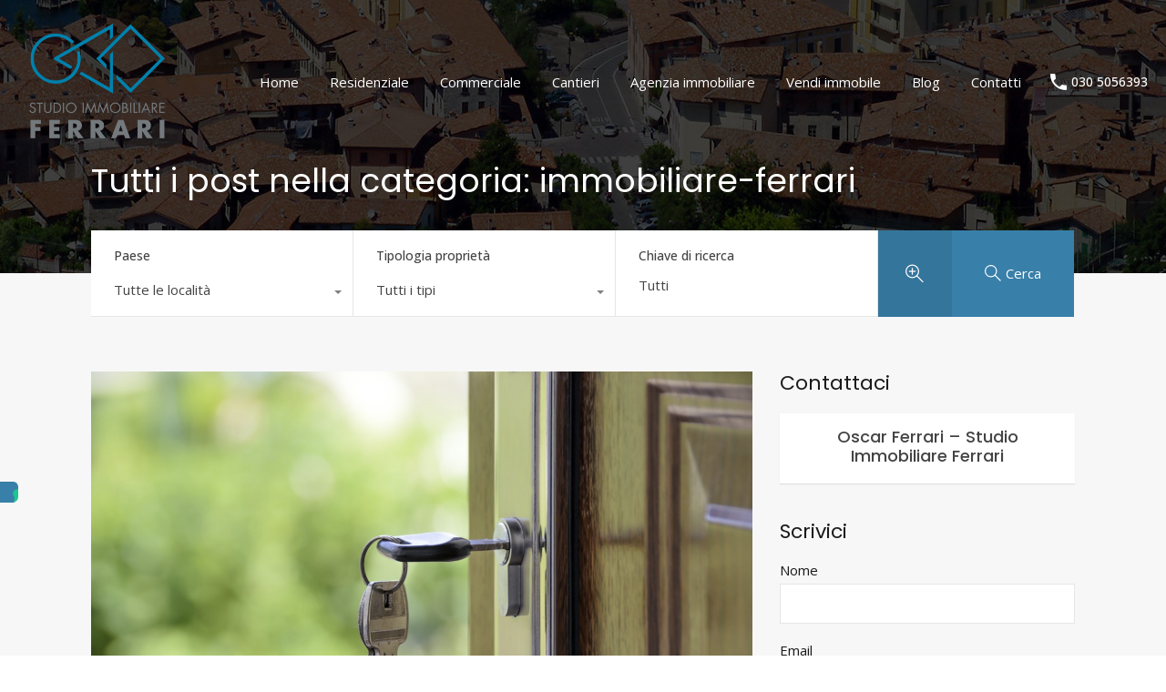

--- FILE ---
content_type: text/html; charset=UTF-8
request_url: https://immobiliare-ferrari.it/category/immobiliare-ferrari/
body_size: 26768
content:
<!doctype html>
<html lang="it-IT">
<head>
    <meta charset="UTF-8">
    <meta name="viewport" content="width=device-width, initial-scale=1.0, maximum-scale=1.0, user-scalable=no">
    <link rel="profile" href="http://gmpg.org/xfn/11">
    <meta name="format-detection" content="telephone=no">
				<script type="text/javascript" class="_iub_cs_skip">
				var _iub = _iub || {};
				_iub.csConfiguration = _iub.csConfiguration || {};
				_iub.csConfiguration.siteId = "2531736";
				_iub.csConfiguration.cookiePolicyId = "60395686";
			</script>
			<script class="_iub_cs_skip" src="https://cs.iubenda.com/sync/2531736.js"></script>
			<title>immobiliare-ferrari &#8211; Studio Immobiliare Ferrari</title>
<meta name='robots' content='max-image-preview:large' />
<!-- Google tag (gtag.js) Consent Mode dataLayer added by Site Kit -->
<script type="text/javascript" id="google_gtagjs-js-consent-mode-data-layer">
/* <![CDATA[ */
window.dataLayer = window.dataLayer || [];function gtag(){dataLayer.push(arguments);}
gtag('consent', 'default', {"ad_personalization":"denied","ad_storage":"denied","ad_user_data":"denied","analytics_storage":"denied","functionality_storage":"denied","security_storage":"denied","personalization_storage":"denied","region":["AT","BE","BG","CH","CY","CZ","DE","DK","EE","ES","FI","FR","GB","GR","HR","HU","IE","IS","IT","LI","LT","LU","LV","MT","NL","NO","PL","PT","RO","SE","SI","SK"],"wait_for_update":500});
window._googlesitekitConsentCategoryMap = {"statistics":["analytics_storage"],"marketing":["ad_storage","ad_user_data","ad_personalization"],"functional":["functionality_storage","security_storage"],"preferences":["personalization_storage"]};
window._googlesitekitConsents = {"ad_personalization":"denied","ad_storage":"denied","ad_user_data":"denied","analytics_storage":"denied","functionality_storage":"denied","security_storage":"denied","personalization_storage":"denied","region":["AT","BE","BG","CH","CY","CZ","DE","DK","EE","ES","FI","FR","GB","GR","HR","HU","IE","IS","IT","LI","LT","LU","LV","MT","NL","NO","PL","PT","RO","SE","SI","SK"],"wait_for_update":500};
/* ]]> */
</script>
<!-- End Google tag (gtag.js) Consent Mode dataLayer added by Site Kit -->
<link rel='dns-prefetch' href='//cdn.iubenda.com' />
<link rel='dns-prefetch' href='//unpkg.com' />
<link rel='dns-prefetch' href='//www.googletagmanager.com' />
<link rel='dns-prefetch' href='//fonts.googleapis.com' />
<link rel="alternate" type="application/rss+xml" title="Studio Immobiliare Ferrari &raquo; Feed" href="https://immobiliare-ferrari.it/feed/" />
<link rel="alternate" type="application/rss+xml" title="Studio Immobiliare Ferrari &raquo; immobiliare-ferrari Feed della categoria" href="https://immobiliare-ferrari.it/category/immobiliare-ferrari/feed/" />
<style id='wp-img-auto-sizes-contain-inline-css' type='text/css'>
img:is([sizes=auto i],[sizes^="auto," i]){contain-intrinsic-size:3000px 1500px}
/*# sourceURL=wp-img-auto-sizes-contain-inline-css */
</style>
<style id='wp-emoji-styles-inline-css' type='text/css'>

	img.wp-smiley, img.emoji {
		display: inline !important;
		border: none !important;
		box-shadow: none !important;
		height: 1em !important;
		width: 1em !important;
		margin: 0 0.07em !important;
		vertical-align: -0.1em !important;
		background: none !important;
		padding: 0 !important;
	}
/*# sourceURL=wp-emoji-styles-inline-css */
</style>
<link rel='stylesheet' id='contact-form-7-css' href='https://immobiliare-ferrari.it/wp-content/plugins/contact-form-7/includes/css/styles.css?ver=6.0.6' type='text/css' media='all' />
<link rel='stylesheet' id='main-css-css' href='https://immobiliare-ferrari.it/wp-content/themes/realhomes/assets/modern/styles/css/main.min.css?ver=4.2.1' type='text/css' media='all' />
<style id='main-css-inline-css' type='text/css'>
#scroll-top { bottom : 15px; }
.rh_banner__image { background-position : bottom center; }
.rh_banner__image { background-size : auto; }
h1, h2, h3, h4, h5, h6, .rh_logo .rh_logo__heading a,
							.rh_user .rh_user__details .rh_user__msg,
							.rh_slide__desc h3 .title, .rh_section .rh_section__head .rh_section__subtitle,
							.rh_page__head .rh_page__title .title, .rh_modal .rh_modal__wrap .rh_modal__dashboard .rh_modal__dash_link,
							.rh_page__head .rh_page__title .sub,
							.rh_page__head .rh_page__title .sub, .rh_agent_card__wrap .rh_agent_card__head .rh_agent_card__name .name a,
							body .rh_prop_card__details_elementor h3 a,
							body .rh_section__agents_elementor .rh_agent_elementor .rh_agent__details h3 a,
							body .classic_properties_elementor_wrapper .rhea_property_title a,
							.rh_prop_card .rh_prop_card__details h3 a,
							.property-thumbnail .property-title a { color : #1a1a1a; }
.rh_banner .rh_banner__title { color : #ffffff; }
.inspiry_mod_header_varition_one ul.rh_menu__main li a:hover,
							   .inspiry_mod_header_varition_one ul.rh_menu__main > .current-menu-item > a,
							   .inspiry_mod_header_varition_one ul.rh_menu__main > .current-menu-ancestor > a,
							   .inspiry_mod_header_varition_one ul.rh_menu__main li:hover, 
							   .rh_menu--hover,
							   .rh_section__featured .rh_flexslider__nav a:hover,
							   .dsidx-widget-guided-search form input[type=submit]:hover,
							   .dsidx-widget-quick-search form input[type=submit]:hover,
							   #ihf-main-container .btn-primary.active,
							   .rh_prop_search__buttons_smart .rh_prop_search__advance a,
							   .rh_prop_search__buttons_smart .rh_prop_search__searchBtn button,
							   .rh_header_var_1 ul.rh_menu__main li:hover,
							   .rh_header_var_1 ul.rh_menu__main > .current-menu-item > a,
							   .rh_header_var_1 ul.rh_menu__main > .current-menu-ancestor > a,
							   .rh_header_var_1 ul.rh_menu__main li a:hover,
							   .rh_btn--secondary, 
							   .mc4wp-form-fields input[type="submit"],
							   .inspiry_mod_search_form_smart .rh_prop_search__buttons_smart .rh_prop_search__searchBtn button,
							   .inspiry_mod_search_form_smart .rh_prop_search__buttons_smart .rh_prop_search__advance a,
							   .rh_form__item .inspiry-details-wrapper .inspiry-detail .add-detail,
							   .brands-owl-carousel .owl-nav button.owl-prev:hover:not(.disabled), 
							   .brands-owl-carousel .owl-nav button.owl-next:hover:not(.disabled),
							   .rh_agent_options label .control__indicator:after,
							   .inspiry_bs_orange div.dropdown-menu,
							   .rh_prop_search__form_smart .inspiry_select_picker_trigger.open button.dropdown-toggle,
							   .rh_prop_search__form_smart .inspiry_select_picker_trigger div.dropdown-menu,
							   .widget.RVR_Booking_Widget h4.title,
							   .rvr_phone_icon,
							   .rh_cfos .cfos_phone_icon,
							   .woocommerce span.onsale, .woocommerce .widget_price_filter .ui-slider .ui-slider-handle, .woocommerce .widget_price_filter .price_slider_wrapper .ui-widget-content { background : #4eb8ed; }
.rh_cfos .cfos_phone_icon:after,
								.rvr_phone_icon:after { border-left-color : #4eb8ed; }
.rtl .rh_cfos .cfos_phone_icon:before,
								.rh_prop_search__form_smart .rh_form_smart_top_fields .inspiry_select_picker_trigger.open button.dropdown-toggle { border-right-color : #4eb8ed; }
.rh_agent_card__wrap .rh_agent_card__details .rh_agent_card__contact .rh_agent_card__link .rh_agent_form .rh_agent_form__row,
				               .rh_agent_form .rh_agent_card__wrap .rh_agent_card__details .rh_agent_card__contact .rh_agent_card__link .rh_agent_form__row,
							   .rh_agent_card__wrap .rh_agent_card__details .rh_agent_card__contact .rh_agent_card__link p,
							   .rh_agent_card__wrap .rh_agent_card__details .rh_agent_card__contact .rh_agent_card__link span,
							   .rh_agent_card__wrap .rh_agent_card__details .rh_agent_card__contact .rh_agent_card__link i,
							   .qe-faqs-filters-container li a:hover,
							   #dsidx-top-search span.dsidx-search-bar-openclose:hover,
							   #dsidx.dsidx-results .dsidx-paging-control a:hover,
							   .dsidx-results-widget .dsidx-expanded .featured-listing>h4 a:hover,
							   .commentlist article .comment-detail-wrap .comment-reply-link:hover,
							   .rh_modal .rh_modal__wrap a:hover,
							   .agent-content-wrapper .description a, 
							   .agent-content-wrapper .rh_agent_card__link,
							   .rh_prop_search__wrap_smart .open_more_features,
							   .inspiry_mod_search_form_smart .rh_prop_search__wrap_smart .open_more_features,
							   .rh_section__news_wrap .categories a:hover,
							   .rh_agent .rh_agent__details .rh_agent__phone a:hover,
							   .rvr_optional_services_status li.rh_property__feature .rvr_not_available i,
							   .rvr_fa_icon
							    { color : #4eb8ed; }
.rh_prop_search__buttons_smart .rh_prop_search__searchBtn button:hover,
								.inspiry_mod_search_form_smart .rh_prop_search__buttons_smart .rh_prop_search__searchBtn button:hover,
								.rh_form__item .inspiry-details-wrapper .inspiry-detail .add-detail:hover
								 { background : #48a9da; }
.inspiry_bs_orange div.dropdown-menu li.selected a,
								.inspiry_bs_orange div.dropdown-menu li:hover a,
								.rh_prop_search__form_smart .inspiry_select_picker_trigger div.dropdown-menu li.selected a,
								.rh_prop_search__form_smart .inspiry_select_picker_trigger div.dropdown-menu li:hover a,
								.rh_prop_search__form_smart .inspiry_select_picker_trigger div.dropdown-menu ::-webkit-scrollbar-thumb,
								.rh_prop_search__form_smart .inspiry_select_picker_trigger .bs-actionsbox .btn-block .bs-select-all:hover,
								.rh_prop_search__form_smart .inspiry_select_picker_trigger .bs-actionsbox .btn-block .bs-deselect-all:hover { background : #429bc7; }
.rh_prop_search__form_smart .inspiry_select_picker_trigger div.dropdown-menu ::-webkit-scrollbar-thumb { outline-color : #429bc7; }
.rh_prop_search__form_smart .inspiry_select_picker_trigger div.dropdown-menu ::-webkit-scrollbar-track { box-shadow :  inset 0 0 6px #429bc7; }
.rh_cta__wrap .rh_cta__btns .rh_btn--secondary,
				.availability-calendar table td.unavailable,
				div.daterangepicker .calendar-table td.reserved,
				.rh_property__ava_calendar_wrap .calendar-guide ul li.reserved-days::before { background : rgba(78,184,237,1); }
.rh_cta__wrap .rh_cta__btns .rh_btn--secondary:hover, 
								.rh_btn--secondary:hover, .mc4wp-form-fields input:hover[type="submit"],
								.inspiry_mod_search_form_smart .rh_prop_search__buttons_smart .rh_prop_search__advance a { background : rgba(78,184,237,0.8); }
.rh_modal .rh_modal__wrap .rh_modal__dashboard .rh_modal__dash_link:hover svg,
								.rh_property__features_wrap .rh_property__feature .rh_done_icon svg,
								.rh_prop_card .rh_prop_card__thumbnail .rh_prop_card__btns a:hover svg path,
								.rh_list_card__wrap .rh_list_card__map_thumbnail .rh_list_card__btns a:hover svg path,
								.rh_property__print .rh_single_compare_button .highlight svg path,
								.rh_double_check,
								.rh_fav_icon_box a:hover svg path,
								.highlight svg path { fill : #4eb8ed; }
ul.rh_menu__main ul.sub-menu,
							   .rh_header_var_1 ul.rh_menu__main ul.sub-menu,
							   .rh_header_var_1 ul.rh_menu__main ul.sub-menu ul.sub-menu { border-top-color : #4eb8ed; }
.qe-testimonial-wrapper .qe-testimonial-img a:hover .avatar,
							   .commentlist article>a:hover img,
							   .rh_var_header .rh_menu__main .current-menu-ancestor,
							    .rh_var_header .rh_menu__main .current-menu-item,
							    .rh_var_header .rh_menu__main > li:hover,
							    .rh_prop_search__form_smart .inspiry_select_picker_trigger.open button.dropdown-toggle
							     { border-color : #4eb8ed; }
::selection { background-color : #9cd4ed; }
::-moz-selection { background-color : #9cd4ed; }
.rh_slide__desc .rh_slide_prop_price span,
							   .rh_slide__desc h3 .title:hover,
							   .rh_section--props_padding .rh_section__head .rh_section__subtitle,
							   .rh_section .rh_section__head .rh_section__subtitle,
							   .rh_prop_card .rh_prop_card__details h3 a:hover,
							   .rh_list_card__wrap .rh_list_card__map_wrap h3 a:hover,
							   .rh_list_card__wrap .rh_list_card__details_wrap h3 a:hover,
							   .rh_prop_card .rh_prop_card__details .rh_prop_card__priceLabel .rh_prop_card__price,
							   .rh_list_card__wrap .rh_list_card__map_details .rh_list_card__priceLabel .rh_list_card__price .price,
							   .rh_list_card__wrap .rh_list_card__priceLabel .rh_list_card__price .price,
							   .rh_prop_card .rh_prop_card__thumbnail .rh_overlay__contents a:hover,
							   .rh_agent .rh_agent__details h3 a:hover,
							   .rh_agent .rh_agent__details .rh_agent__phone a,
							   .rh_agent .rh_agent__details .rh_agent__email:hover,
							   .rh_agent .rh_agent__details .rh_agent__listed .figure,
							   .rh_list_card__wrap .rh_list_card__thumbnail .rh_overlay__contents a:hover,
							   .property-template-default .rh_page__property_price .price,
							   .rh_page__property .rh_page__property_price .price,
							   .rh_property_agent .rh_property_agent__agent_info .email .value,
							   .rh_property__id .id,
							   .rh_property__heading,
							   .rvr_price_details_wrap .rvr_price_details ul li.bulk-pricing-heading,
							   .rh_agent_card__wrap .rh_agent_card__head .rh_agent_card__listings .count,
							   .rh_agent_card__wrap .rh_agent_card__details .rh_agent_card__contact .rh_agent_card__link:hover .rh_agent_form .rh_agent_form__row,
							   .rh_agent_form .rh_agent_card__wrap .rh_agent_card__details .rh_agent_card__contact .rh_agent_card__link:hover .rh_agent_form__row,
							   .rh_agent_card__wrap .rh_agent_card__details .rh_agent_card__contact .rh_agent_card__link:hover p,
							   .rh_agent_card__wrap .rh_agent_card__details .rh_agent_card__contact .rh_agent_card__link:hover span,
							   .rh_agent_card__wrap .rh_agent_card__details .rh_agent_card__contact .rh_agent_card__link:hover i,
							   .rh_agent_card__wrap .rh_agent_card__head .rh_agent_card__name .name a:hover,
							   .rh_agent_card__wrap .rh_agent_card__details .rh_agent_card__contact .rh_agent_card__contact_wrap .contact a:hover,
							   .rh_agent_profile__wrap .rh_agent_profile__head .rh_agent_profile__details .detail a:hover,
							   .rh_agent_profile__wrap .rh_agent_profile__head .rh_agent_profile__dp .listed_properties .number,
							   .agent-content-wrapper .listed_properties .number,
							   .rh_page__head .rh_page__title .sub,
							   .rh_gallery__wrap .rh_gallery__item .item-title a:hover,
							   .qe-testimonial-wrapper .qe-testimonial-byline a,
							   .qe-faqs-filters-container li a,
							   ol.dsidx-results li.dsidx-prop-summary .dsidx-prop-features>div:before,
							   #dsidx-top-search span.dsidx-search-bar-openclose,
							   #dsidx.dsidx-results .dsidx-paging-control a,
							   .dsidx-results:not(.dsidx-results-grid) #dsidx-listings .dsidx-listing .dsidx-data .dsidx-primary-data .dsidx-price,
							   .dsidx-results:not(.dsidx-results-grid) #dsidx-listings .dsidx-listing .dsidx-data .dsidx-secondary-data>div:before,
							   .dsidx-results-widget .dsidx-expanded .featured-listing ul li:before,
							   #ihf-main-container a:focus,
							   #ihf-main-container a:hover,
							   #ihf-main-container h4.ihf-price,
							   #ihf-main-container a:hover .ihf-grid-result-address,
							   #ihf-main-container a:focus .ihf-grid-result-address,
							   .commentlist article .comment-detail-wrap .comment-reply-link,
							   .page-breadcrumbs-modern li a,
							   .page-breadcrumbs-modern li i,
							   .agent-content-wrapper .description a:hover,
							   .agent-content-wrapper .rh_agent_card__link:hover,
							   .property-thumbnail .property-price p,
							   .property-thumbnail .property-title a:hover,
							   .rh_property__agent_head .description p a:hover,
							   .rh_property__agent_head .contacts-list .contact.email a:hover,
							   .rh_section__news_wrap .categories a,
							   .rh_section__news_wrap h3 a:hover,
							   .rh_compare__slide_img .rh_compare_view_title:hover,
							   div.rh_login_modal_wrapper .rh_login_tabs li.rh_active,
							   div.rh_login_modal_wrapper .rh_login_tabs li:hover,
							   .rh_list_card__wrap .rh_list_card__map_thumbnail .rh_overlay__contents a:hover,
							   body .leaflet-popup-content p,
							   body .leaflet-popup-content .osm-popup-title a:hover,
							   body .rh_compare__slide_img .rh_compare_view_title:hover,
							   .rh_my-property .rh_my-property__publish .publish h5,
							   .rh_property__yelp_wrap .yelp-places-group-title i,
							   .infoBox .map-info-window p,
							   .rvr_request_cta_number_wrapper .rvr-phone-number a,
							   .widget.RVR_Owner_Widget .rvr_widget_owner_label,
							   .infoBox .map-info-window a:hover,
							   .woocommerce ul.products li.product .price, .woocommerce div.product p.price, .woocommerce div.product .rh_agent_form .price.rh_agent_form__row, .rh_agent_form .woocommerce div.product .price.rh_agent_form__row, .woocommerce div.product span.price, .woocommerce ul.cart_list li .amount, .woocommerce ul.product_list_widget li .amount,
							   .rh_property__meta_wrap .rh_property__meta i,
							   .commentlist article .comment-detail-wrap .url,
							   h3.rh_heading_stylish a:hover,
							   .rh_theme_card__priceLabel_sty .rh_theme_card__price_sty,
							   .floor-plans-accordions .floor-plan-title .floor-plan-meta .floor-price-value,
							   .rvr_guests_accommodation_wrap .rvr_guests_accommodation ul li i.fas
							    { color : #387fa9; }
.rh_btn--primary, 
							   .post-password-form input[type="submit"],
							   .widget .searchform input[type="submit"],
							   .comment-form .form-submit .submit,
							   .rh_memberships__selection .ims-stripe-button .stripe-button-el,
							   .rh_memberships__selection #ims-free-button,
							   .rh_contact__form .wpcf7-form input[type="submit"],
							   .widget_mortgage-calculator .mc-wrapper p input[type="submit"],
							   .rh_memberships__selection .ims-receipt-button #ims-receipt,
							   .rh_contact__form .rh_contact__input input[type="submit"],
							   .rh_form__item input[type="submit"], .rh_pagination__pages-nav a,
							   .rh_modal .rh_modal__wrap button,
							   .rh_section__testimonial .diagonal-mod-background,
							   .rh_section__testimonial.flat-border,
							   .rh_blog__post .entry-header,
							   .rh_prop_search__form .rh_prop_search__fields .rh_prop_search__active,
							   .dsidx-widget-guided-search form input[type=submit],
							   .dsidx-widget-quick-search form input[type=submit],
							   ol.dsidx-results li.dsidx-prop-summary .dsidx-prop-title,
							   .rh_blog__post .entry-header,
							   .dsidx-results:not(.dsidx-results-grid) #dsidx-listings .dsidx-listing .dsidx-media .dsidx-photo .dsidx-photo-count,
							   #dsidx-top-search #dsidx-search-bar .dsidx-search-controls .button button,
							   .dsidx-results-grid #dsidx-listings .dsidx-listing .dsidx-data .dsidx-primary-data .dsidx-price,
							   .dsidx-results-grid #dsidx-listings .dsidx-listing .dsidx-media .dsidx-photo .dsidx-photo-count,
							   #dsidx .dsidx-large-button,
							   #dsidx .dsidx-small-button,
							   body.dsidx .dsidx-large-button,
							   body.dsidx .dsidx-small-button,
							   #dsidx-rentzestimate-notice,
							   #dsidx-zestimate-notice,
							   #dsidx.dsidx-details .dsidx-headerbar-green,
							   #ihf-main-container .title-bar-1,
							   #ihf-main-container .btn-primary,
							   #ihf-main-container .dropdown-menu>.active>a,
							   #ihf-main-container .dropdown-menu>li>a:hover,
							   #ihf-main-container .pagination li:first-child>a,
							   #ihf-main-container .pagination li:first-child>span,
							   #ihf-main-container .pagination li:last-child>a,
							   #ihf-main-container .pagination li:last-child>span,
							   #ihf-main-container .ihf-map-search-refine-link,
							   #ihf-main-container .btn-default,
							   .rh_sidebar .widget_ihomefinderpropertiesgallery>a,
							   #ihf-main-container .ihf-social-share .ihf-share-btn-email,
							   #ihf-main-container .ihf-social-share .ihf-share-btn-facebook,
							   #ihf-main-container .ihf-social-share .ihf-share-btn-more,
							   #ihf-main-container .ihf-social-share .ihf-share-btn-print,
							   button,
							   #ihf-main-container .modal-footer .btn,
							   .ihf-map-icon,
							   .rh_var2_header_meta_wrapper,
							   .rh_var3_header,
							   .open_more_features,
							   #home-properties-section .pagination a.current,
							   #home-properties-section .pagination a:hover,
							   .inspiry-floor-plans-group-wrapper .inspiry-btn-group .real-btn,
							   body .rh_fixed_side_bar_compare .rh_compare__submit,
							   .agent-custom-contact-form .wpcf7 input[type="submit"],
							   .rh_mod_sfoi_wrapper .rh_prop_search__select.rh_prop_search__active,
							   body .leaflet-popup-tip,
							   body .marker-cluster-small div,
							   .rh_prop_search__form .rh_prop_search__fields .inspiry_bs_is_open,
							   .rh_prop_search__form .rh_prop_search__fields .inspiry_bs_is_open .inspiry_select_picker_trigger button.dropdown-toggle,
							   .rh_prop_search__form .rh_prop_search__fields .inspiry_select_picker_field .inspiry_select_picker_trigger div.dropdown-menu,
							   #ui-datepicker-div .ui-datepicker-header,
							   #ui-datepicker-div .ui-datepicker-calendar tbody tr td.ui-datepicker-today a, 
							   #ui-datepicker-div.schedule-calendar-wrapper .ui-datepicker-calendar tbody tr td a.ui-state-highlight, 
							   #ui-datepicker-div.schedule-calendar-wrapper .ui-datepicker-calendar tbody tr td a.ui-state-highlight:hover, 
							   #ui-datepicker-div .ui-datepicker-calendar tbody tr td.ui-datepicker-current-day,
							   form.rh_sfoi_advance_search_form .inspiry_bs_is_open,
							   form.rh_sfoi_advance_search_form .inspiry_select_picker_trigger div.dropdown-menu,
							   .inspiry_bs_green div.dropdown-menu,
							   .widget.RVR_Booking_Widget .rvr-booking-form-wrap .rvr-booking-form .submission-area input[type="submit"],
							   .availability-calendar .paging,
							    .cluster div,
							    .ere_latest_properties_ajax .pagination a.current,
							    .ere_latest_properties_ajax .pagination a:hover,
							    .woocommerce #respond input#submit:hover,
							    .woocommerce-page-wrapper .woocommerce a.button:hover,
							    .woocommerce a.button:hover,
							    .woocommerce button.button:hover,
							    .woocommerce input.button:hover,
							    .woocommerce #respond input#submit.alt:hover,
							    .woocommerce a.button.alt:hover,
							    .woocommerce button.button.alt:hover,
							    .woocommerce input.button.alt:hover,
							    .woocommerce .widget_price_filter .ui-slider .ui-slider-range,
							    .select2-container--open .select2-dropdown--below, .select2-container--open .select2-dropdown--above,
								div.daterangepicker td.active, div.daterangepicker td.active:hover,
								.availability-calendar table td.today,
								.rh_property__ava_calendar_wrap .calendar-guide ul li.today::before { background : #387fa9; }
.rh_property__mc_wrap .rh_property__mc .rh_mc_field .rh_form__item input[type=range]::-webkit-slider-thumb { background : #387fa9; }
.rh_property__mc_wrap .rh_property__mc .rh_mc_field .rh_form__item input[type=range]::-moz-range-thumb  { background : #387fa9; }
.rh_property__mc_wrap .rh_property__mc .rh_mc_field .rh_form__item input[type=range]::-ms-thumb { background : #387fa9; }
.rh_property__mc_wrap .rh_property__mc .mc_cost_graph_circle .mc_graph_svg .mc_graph_interest { stroke : #4eb8ed; }
.rh_property__mc_wrap .rh_property__mc .mc_cost_graph_circle .mc_graph_svg .mc_graph_tax { stroke : #387fa9; }
.rh_property__mc_wrap .rh_property__mc .mc_cost_graph_circle .mc_graph_svg .mc_graph_hoa { stroke : rgba(56,127,169,0.3); }
.rh_property__mc_wrap .rh_property__mc .mc_cost li.mc_cost_interest::before { background-color : #4eb8ed; }
.rh_property__mc_wrap .rh_property__mc .mc_cost li.mc_cost_tax::before { background-color : #387fa9; }
.rh_property__mc_wrap .rh_property__mc .mc_cost li.mc_cost_hoa::before { background-color : rgba(56,127,169,0.3); }
#ihf-main-container .btn-primary:active,
							   #ihf-main-container .btn-primary:focus,
							   #ihf-main-container .btn-primary:hover,
							   #ihf-main-container .pagination li:first-child>a:hover,
							   #ihf-main-container .pagination li:first-child>span:hover,
							   #ihf-main-container .pagination li:last-child>a:hover,
							   #ihf-main-container .pagination li:last-child>span:hover,
							   #ihf-main-container .ihf-map-search-refine-link,
							   #ihf-main-container .btn-default:active,
							   #ihf-main-container .btn-default:focus,
							   #ihf-main-container .btn-default:hover,
							   .rh_sidebar .widget_ihomefinderpropertiesgallery>a:hover,
							   #ihf-main-container .ihf-social-share .ihf-share-btn-email:hover,
							   #ihf-main-container .ihf-social-share .ihf-share-btn-facebook:hover,
							   #ihf-main-container .ihf-social-share .ihf-share-btn-more:hover,
							   #ihf-main-container .ihf-social-share .ihf-share-btn-print:hover,
							   #ihf-main-container .modal-footer .btn:active,
							   #ihf-main-container .modal-footer .btn:focus,
							   #ihf-main-container .modal-footer .btn:hover,
							   .inspiry-floor-plans-group-wrapper .inspiry-btn-group .real-btn:hover,
							   .agent-custom-contact-form .wpcf7 input[type="submit"]:hover,
							   .widget.RVR_Booking_Widget .rvr-booking-form-wrap .rvr-booking-form .submission-area input[type="submit"]:hover,
							   .rh_mode_sfoi_search_btn button:hover { background : #34759b; }
.rh_prop_search__form .rh_prop_search__fields .inspiry_select_picker_field .inspiry_select_picker_trigger div.dropdown-menu li.selected,
								.rh_prop_search__form .rh_prop_search__fields .inspiry_select_picker_field .inspiry_select_picker_trigger div.dropdown-menu li:hover,
								.rh_prop_search__form .rh_prop_search__fields .inspiry_select_picker_field .inspiry_select_picker_trigger div.dropdown-menu ::-webkit-scrollbar-thumb,
								form.rh_sfoi_advance_search_form .inspiry_select_picker_trigger div.dropdown-menu li.selected,
								form.rh_sfoi_advance_search_form .inspiry_select_picker_trigger div.dropdown-menu li:hover,
								form.rh_sfoi_advance_search_form .inspiry_select_picker_trigger div.dropdown-menu ::-webkit-scrollbar-thumb,
								.inspiry_bs_green div.dropdown-menu li.selected a,
								form.rh_sfoi_advance_search_form .inspiry_select_picker_trigger div.dropdown-menu .actions-btn:hover,
								.rh_prop_search__form .rh_prop_search__fields .inspiry_select_picker_field .inspiry_select_picker_trigger div.dropdown-menu .actions-btn:hover,
								.inspiry_bs_green div.dropdown-menu ::-webkit-scrollbar-thumb,
								.inspiry_bs_green div.dropdown-menu li:hover a { background : #2f6b8e; }
.rh_prop_search__form .rh_prop_search__fields .inspiry_select_picker_field .inspiry_select_picker_trigger div.dropdown-menu ::-webkit-scrollbar-thumb,
								form.rh_sfoi_advance_search_form .inspiry_select_picker_trigger div.dropdown-menu ::-webkit-scrollbar-thumb,
								.inspiry_bs_green div.dropdown-menu ::-webkit-scrollbar-thumb { outline-color : #2f6b8e; }
.rh_prop_search__form .rh_prop_search__fields .inspiry_select_picker_field .inspiry_select_picker_trigger div.dropdown-menu ::-webkit-scrollbar-track,
								form.rh_sfoi_advance_search_form .inspiry_select_picker_trigger div.dropdown-menu ::-webkit-scrollbar-track,
								.inspiry_bs_green div.dropdown-menu ::-webkit-scrollbar-track { box-shadow :  inset 0 0 6px #2f6b8e; }
.rh_overlay { background : rgba(56,127,169,0.7); }
#dsidx-zestimate,#dsidx-rentzestimate { background-color : rgba(56,127,169,0.1); }
.rh_my-property .rh_my-property__publish .publish  { background-color : rgba(56,127,169,0.3); }
.rh_cta--contact .rh_cta .rh_cta__overlay { background-color : rgba(56,127,169,0.8); }
.rh_gallery__wrap .rh_gallery__item .media_container { background-color : rgba(56,127,169,0.9); }
blockquote,
				               .qe-faq-toggle .qe-toggle-title { background-color : rgba(56,127,169,0.1); }
.qe-faq-toggle .qe-toggle-title:hover,.qe-faq-toggle.active .qe-toggle-title, div.daterangepicker td.in-range:not(.active,.ends), .availability-calendar table td.available:not(.past-date,.today), .rh_property__ava_calendar_wrap .calendar-guide ul li.available-days::before { background-color : rgba(56,127,169,0.2); }
.qe-faq-toggle .qe-toggle-content { background-color : rgba(56,127,169,0.05); }
body .marker-cluster-small, .cluster { background-color : rgba(56,127,169,0.5); }
.rh_page__gallery_filters a.active,
							   .rh_page__gallery_filters a:hover,
							   .rh_page__head .rh_page__nav .active,
							   .rh_page__head .rh_page__nav .rh_page__nav_item:hover,
							   div.rh_login_modal_wrapper .rh_login_tabs li.rh_active,
							   div.rh_login_modal_wrapper .rh_login_tabs li:hover,
							   body .leaflet-popup-content-wrapper,
							   .infoBox .map-info-window { border-bottom-color : #387fa9; }
.ihf-map-icon:after, .infoBox .map-info-window .arrow-down,
							   .rh_latest_properties_2 .rh_tags_wrapper .rh_featured:before { border-top-color : #387fa9; }
blockquote,
							   .qe-testimonial-wrapper .qe-testimonial-img a .avatar,
							   #dsidx-rentzestimate, #dsidx-zestimate,
							   #dsidx.dsidx-details .dsidx-headerbar-green,
							   #dsidx.dsidx-details .dsidx-contact-form,
							   .commentlist article>a img,
							   .woocommerce #respond input#submit:hover, .woocommerce-page-wrapper .woocommerce a.button:hover, .woocommerce a.button:hover, .woocommerce button.button:hover, .woocommerce input.button:hover, .woocommerce #respond input#submit.alt:hover, .woocommerce a.button.alt:hover, .woocommerce button.button.alt:hover, .woocommerce input.button.alt:hover { border-color : #387fa9; }
blockquote,
							   #dsidx-rentzestimate-triangle, #dsidx-zestimate-triangle,
							   .rh_latest_properties_2 .rh_tags_wrapper .rh_featured:before { border-left-color : #387fa9; }
.rh_latest_properties_2 .rh_tags_wrapper .rh_featured:before { border-right-color : #387fa9; }
.rh_slide__prop_meta .rh_svg,
							   .rh_svg,
							   .rh_banner .rh_view_type .active path,
							   .rh_banner .rh_view_type a:hover path,
							   .rh_view_type a.active svg path,
							   .rh_view_type a:hover svg path,							  
							   div.rh_modal_login_loader svg path { fill : #387fa9; }
.rh_btn--primary:hover, 
							   .post-password-form input[type="submit"]:hover,
							   .widget .searchform input[type="submit"]:hover,
							   .comment-form .form-submit .submit:hover,
							   .rh_memberships__selection .ims-stripe-button .stripe-button-el:hover,
							   .rh_memberships__selection #ims-free-button:hover,
							   .rh_contact__form .wpcf7-form input[type="submit"]:hover,
							   .widget_mortgage-calculator .mc-wrapper p input[type="submit"]:hover,
							   .rh_memberships__selection .ims-receipt-button #ims-receipt:hover,
							   .rh_contact__form .rh_contact__input input[type="submit"]:hover,
							   .rh_form__item input[type="submit"]:hover, .rh_pagination__pages-nav a:hover,
							   .rh_modal .rh_modal__wrap button:hover,
							   #dsidx .dsidx-large-button:hover,
							   #dsidx .dsidx-small-button:hover,
							   body.dsidx .dsidx-large-button:hover,
							   body.dsidx .dsidx-small-button:hover,
							   .open_more_features:hover,
							   #rh_save_search button:hover,
							   body .rh_fixed_side_bar_compare .rh_compare__submit:hover,
							   .select2-container--default .select2-results__option[aria-selected=true], 
							   .select2-container--default .select2-results__option[data-selected=true],
							   div.rh_login_modal_wrapper button:not(.dropdown-toggle):hover
							    { background : #006aa8; }
.page-breadcrumbs-modern li a:hover { color : #006aa8; }
.rh_section__testimonial .quotes-marks svg,
				               .rh_view_type a svg path { fill : #006aa8; }
.rh_agent_card__wrap .rh_agent_card__head .rh_agent_card__name .name .rh_agent_verification__icon,
				               .rh_view_type a svg path { background : #387fa9; }
.rh_banner { background-color : #303030; }
.rh_logo .rh_logo__heading a,
								.rh_var_header .rh_logo__heading a { color : #ffffff; }
.rh_mod_sticky_header.sticky_header_custom { background : #ffffff; }
.rh_section--props_padding .rh_section__head .rh_section__title { color : #1a1a1a; }
.rh_section--props_padding .rh_section__head .rh_section__desc { color : #808080; }
.rh_section--featured .rh_section__head .rh_section__title { color : #1a1a1a; }
.rh_section--featured .rh_section__head .rh_section__desc { color : #808080; }
.rh_section__agents .rh_section__head .rh_section__title { color : #1a1a1a; }
.rh_section__agents .rh_section__head .rh_section__desc { color : #808080; }
.rh_cta--featured .rh_cta__title { color : #ffffff; }
.rh_cta--featured .rh_cta__quote { color : #ffffff; }
.rh_cta__wrap .rh_cta__btns .rh_btn--secondary { color : #ffffff; }
.rh_cta__wrap .rh_cta__btns .rh_btn--greyBG { color : #ffffff; }
.rh_cta__wrap .rh_cta__btns .rh_btn--greyBG { background : rgba(255,255,255,0.25); }
.rh_cta__wrap .rh_cta__btns .rh_btn--greyBG:hover { background : rgba(255,255,255,0.4); }
.rh_cta--contact .rh_cta__title { color : #ffffff; }
.rh_cta--contact .rh_cta__quote { color : #ffffff; }
.rh_cta__wrap .rh_cta__btns .rh_btn--blackBG { color : #ffffff; }
.rh_cta__wrap .rh_cta__btns .rh_btn--blackBG { background : #303030; }
.rh_cta__wrap .rh_cta__btns .rh_btn--blackBG:hover { background : rgba(48,48,48,0.8); }
.rh_cta__wrap .rh_cta__btns .rh_btn--whiteBG { color : #303030; }
.rh_cta__wrap .rh_cta__btns .rh_btn--whiteBG { background : #ffffff; }
.rh_cta__wrap .rh_cta__btns .rh_btn--whiteBG:hover { background : rgba(255,255,255,0.8); }
.rh_latest-properties .diagonal-mod-background,
								.rh_latest-properties.flat-border { background-color : #F7F7F7; }
.rh_section--featured .diagonal-mod-background,
								.rh_section--featured.flat-border { background-color : #ffffff; }
.rh_testimonial .rh_testimonial__quote { color : #ffffff; }
.rh_testimonial .rh_testimonial__author .rh_testimonial__author_name { color : #ffffff; }
.rh_testimonial .rh_testimonial__author .rh_testimonial__author__link a { color : #ffffff; }
.rh_agent .rh_agent__details h3 a { color : #1a1a1a; }
.rh_agent .rh_agent__details .rh_agent__email, .rh_agent .rh_agent__details .rh_agent__listed .heading { color : #1a1a1a; }
.rh_section__agents .diagonal-mod-background,
								.rh_section__agents.flat-border { background-color : #f7f7f7; }
.rh_section__features .rh_section__head .rh_section__title { color : #1a1a1a; }
.rh_section__features .rh_section__head .rh_section__desc { color : #808080; }
.rh_feature h4.rh_feature__title, .rh_feature h4.rh_feature__title a { color : #1a1a1a; }
.rh_feature .rh_feature__desc p { color : #808080; }
.rh_section__features .diagonal-mod-background,
								.rh_section__features.flat-border { background-color : #ffffff; }
.rh_section__partners .rh_section__head .rh_section__title { color : #1a1a1a; }
.rh_section__partners .rh_section__head .rh_section__desc { color : #808080; }
.rh_section__partners .diagonal-mod-background,
								.rh_section__partners.flat-border { background-color : #ffffff; }
.rh_section__news .rh_section__head .rh_section__title { color : #1a1a1a; }
.rh_section__news .rh_section__head .rh_section__desc { color : #808080; }
.rh_section__news .diagonal-mod-background,
								.rh_section__news.flat-border { background-color : #ffffff; }
.rh_prop_card .rh_prop_card__details,
				 .rh_list_card__wrap .rh_list_card__details_wrap, 
				 .rh_list_card__wrap .rh_list_card__map_wrap,
			     .rh_latest_properties_2 .rh_property_card_stylish_inner,
				.rh_latest_properties_2 .rh_detail_wrapper_2 { background-color : #ffffff; }
.rh_prop_card .rh_prop_card__details h3 a, 
				.rh_list_card__wrap .rh_list_card__map_wrap h3 a, 
				.rh_list_card__wrap .rh_list_card__details_wrap h3 a,
				h3.rh_heading_stylish a { color : #1a1a1a; }
.rh_list_card__wrap,
				.rh_list_card__wrap .rh_list_card__details_wrap .rh_list_card__excerpt, 
				.rh_prop_card .rh_prop_card__details .rh_prop_card__excerpt,
				.rh_prop_card .rh_prop_card__details,
				.rh_latest_properties_2,
				div.rh_added_sty
				 { color : #808080; }
.rh_prop_card .rh_prop_card__details .rh_prop_card__meta .figure, .rh_list_card__meta div .label, .rh_list_card__meta div .figure,
				.rh_prop_card_meta_theme_stylish .rh_prop_card__meta .figure { color : #444; }
.rh_prop_card .rh_prop_card__details .rh_prop_card__meta span.rh_meta_titles, 
								.rh_prop_card .rh_prop_card__details .rh_prop_card__priceLabel .rh_prop_card__status, 
								.rh_list_card__wrap .rh_list_card__map_details .rh_list_card__priceLabel .rh_list_card__price .status, 
								.rh_list_card__meta h4, .rh_list_card__wrap .rh_list_card__priceLabel .rh_list_card__price .status, 
								.rh_list_card__wrap .rh_list_card__priceLabel .rh_list_card__author span,
								.rh_theme_card__priceLabel_sty span.rh_theme_card__status_sty,
								div.rh_added_sty span,
								.rh_prop_card_meta_theme_stylish .rh_prop_card__meta .rh_meta_titles { color : #1a1a1a; }
.rh_prop_card .rh_prop_card__details .rh_prop_card__meta svg, .rh_list_card__meta div svg,
				                .rh_prop_card_meta_theme_stylish .rh_prop_card__meta .rh_svg { fill : #b3b3b3; }
.rh_list_card__wrap .rh_list_card__thumbnail .rh_list_card__btns a svg path, 
				.rh_prop_card .rh_prop_card__thumbnail .rh_prop_card__btns a svg path { fill : #ffffff; }
.rh_list_card__wrap .rh_list_card__thumbnail .rh_list_card__btns .favorite:hover svg path, 
				.rh_prop_card .rh_prop_card__thumbnail .rh_prop_card__btns .favorite:hover svg path,
				.rh_fav_icon_box .favorite:hover svg path
				 { fill : #ea3d3d; }
.rh_list_card__wrap .rh_list_card__thumbnail .rh_list_card__btns .rh_trigger_compare svg path,
				.rh_prop_card .rh_prop_card__thumbnail .rh_prop_card__btns .rh_trigger_compare svg path { fill : #ffffff; }
.rh_list_card__wrap .rh_list_card__thumbnail .rh_list_card__btns .rh_trigger_compare:hover svg path,
				.rh_prop_card .rh_prop_card__thumbnail .rh_prop_card__btns .rh_trigger_compare:hover svg path,
				.rh_fav_icon_box .rh_trigger_compare:hover svg path { fill : #387fa9; }
[data-tooltip]:not([flow])::before, [data-tooltip][flow^=up]::before { border-top-color : #387fa9; }
[data-tooltip]::after { background : #387fa9; }
[data-tooltip]::after { color : #ffffff; }
.rh_address_sty a { color : #1f79b8; }
.rh_address_sty a:hover { color : #387fa9; }
.rh_address_sty .rh_address_pin svg { fill : #1f79b8; }
.rh_address_sty a:hover svg { fill : #387fa9; }
.rh_latest_properties_2 .rh_tags_wrapper .rh_featured:before { border-color : #1ea69a; }
.rh_latest_properties_2 .rh_tags_wrapper .rh_featured:before { border-bottom-color : transparent; }
.rh_latest_properties_2 .rh_tags_wrapper .rh-tags svg { fill : #fff; }
.rh_latest_properties_2 .rh_tags_wrapper .rh_hot:before { border-color : #d22d3e; }
.rh_latest_properties_2 .rh_tags_wrapper .rh_hot:before { border-bottom-color : transparent; }
.rh_latest_properties_2 .rh_tags_wrapper .rh-tags:not(.rh_featured) svg { fill : #fff; }
.rh_prop_status_sty { background-color : #000; }
.rh_prop_status_sty { color : #fff; }
.rh_agent_expand_wrapper .rh_agent_list .rh_agent_agency .rh_property_agent__title { color : #ffffff; }
.rh_agent_expand_wrapper .rh_agent_list .rh_agent_agency .rh_property_agent__title:hover { color : #f7f7f7; }
.rh_agent_expand_wrapper .rh_agent_list .rh_agent_agency .rh_property_agent__agency { color : #ffffff; }
.rh_agent_expand_wrapper .rh_agent_list .rh_agent_agency .rh_property_agent__agency:hover { color : #f7f7f7; }
.rh_wrapper_bottom_agent .rh_agent_expand_wrapper { background : #f7f7f7; }
.rh_wrapper_bottom_agent .rh_agent_expand_wrapper .rh_agent_list .rh_property_agent__title { color : #1a1a1a; }
.rh_wrapper_bottom_agent .rh_agent_expand_wrapper .rh_agent_list .rh_property_agent__title:hover { color : #1a1a1a; }
.rh_wrapper_bottom_agent .rh_agent_expand_wrapper .rh_agent_list .rh_property_agent__agency { color : #808080; }
.rh_wrapper_bottom_agent .rh_agent_expand_wrapper .rh_agent_list .rh_property_agent__agency:hover { color : #1a1a1a; }
.rh-grid-card-4 .rh-status-property-tag { background-color : #387fa9; }
.rh-grid-card-4 .rh-status-property-tag { color : #fff; }
.rh-grid-card-4 .rh_prop_card__price { color : #fff; }
.rh-grid-card-5 .rh-status-property-tag { background-color : #387fa9; }
.rh-grid-card-5 .rh-status-property-tag { color : #fff; }
.rh-grid-card-5 .rh-property-title { color : #fff; }
.rh-grid-card-5 .rh-property-price { color : #fff; }
.rh-grid-card-5 .rh_prop_card_meta_theme_stylish .rh_prop_card__meta .figure { color : #fff; }
.rh-grid-card-5 .rh_prop_card_meta_theme_stylish .rh_prop_card__meta svg,
				 .rh-grid-card-5 .rh_prop_card_meta_theme_stylish .rh_prop_card__meta path,
				 .rh-grid-card-5 .rh_prop_card_meta_theme_stylish .rh_prop_card__meta circle,
				 .rh-grid-card-5 .rh_prop_card_meta_theme_stylish .rh_prop_card__meta .label { fill : #fff; }
.rh_footer { background : #f6f6f6; }
.rh_footer:before { border-right-color : #f6f6f6; }
.rh_footer a, .rh_footer .rh_footer__wrap .designed-by a, .rh_footer .rh_footer__wrap .copyrights a, .rh_footer .rh_footer__social a { color : #808080; }
.rh_footer .Property_Types_Widget li::before, 
								.rh_footer .widget_recent_comments li::before, 
								.rh_footer .widget_recent_entries li::before, 
								.rh_footer .widget_categories li::before, 
								.rh_footer .widget_nav_menu li::before, 
								.rh_footer .widget_archive li::before, 
								.rh_footer .widget_pages li::before, 
								.rh_footer .widget_meta li::before { border-left-color : #808080; }
.rh_footer a:hover, .rh_footer .rh_contact_widget .rh_contact_widget__item a.content:hover, .rh_footer .rh_footer__wrap .designed-by a:hover, .rh_footer .rh_footer__wrap .copyrights a:hover, .rh_footer .rh_footer__social a:hover { color : #387fa9; }
.rh_footer__widgets .widget .title { color : #387fa9; }
.rh_footer, .rh_footer .rh_footer__logo .tag-line, .rh_footer__widgets .textwidget p, .rh_footer__widgets .textwidget, .rh_footer .rh_footer__wrap .copyrights, .rh_footer .rh_footer__wrap .designed-by, .rh_contact_widget .rh_contact_widget__item .content { color : #808080; }
.rh_contact_widget .rh_contact_widget__item .icon svg { fill : #808080; }
.rh_btn--primary,
				                .rh-btn-primary,
				                 #scroll-top,  	
				                 .rh_pagination .current,	
				                 .rh_var2_header_meta_container .rh_right_box .rh-btn-primary,	               
								.post-password-form input[type="submit"], 
								.widget .searchform input[type="submit"], 
								.comment-form .form-submit .submit, 
								.rh_memberships__selection .ims-stripe-button .stripe-button-el, 
								.rh_memberships__selection #ims-free-button, 
								.rh_contact__form .wpcf7-form input[type="submit"], 
								.widget_mortgage-calculator .mc-wrapper p input[type="submit"], 
								.rh_memberships__selection .ims-receipt-button #ims-receipt, 
								.rh_contact__form .rh_contact__input input[type="submit"], 
								.rh_form__item input[type="submit"], 
								.rh_pagination__pages-nav a,
								.rh_modal .rh_modal__wrap button,
								.widget .tagcloud a,
								.inspiry_mod_search_form_smart .rh_prop_search__buttons_smart .rh_prop_search__searchBtn button,
								.rh_property__sat_wrap .rh_property__sat .rh_sat_field.tour-type .middle-fields .tour-field input:checked+label { color : #ffffff; }
 .rh_btn--primary:hover, 
				                .rh-btn-primary:hover,	
				                .rh_pagination .rh_pagination__btn:hover,
				                #scroll-top:hover, 
							    #scroll-top:active,		
							    .rh_var2_header_meta_container .rh_right_box .rh-btn-primary:hover,		    
				                .post-password-form input[type="submit"]:hover, 
								.widget .searchform input[type="submit"]:hover, 
								.comment-form .form-submit .submit:hover, 
								.rh_memberships__selection .ims-stripe-button .stripe-button-el:hover, 
								.rh_memberships__selection #ims-free-button:hover, 
								.rh_contact__form .wpcf7-form input[type="submit"]:hover, 
								.widget_mortgage-calculator .mc-wrapper p input[type="submit"]:hover, 
								.rh_memberships__selection .ims-receipt-button #ims-receipt:hover, 
								.rh_contact__form .rh_contact__input input[type="submit"]:hover, 
								.rh_form__item input[type="submit"]:hover, 
								.rh_pagination__pages-nav a:hover, 								 
								.rh_modal .rh_modal__wrap button:hover,
								.widget .tagcloud a:hover,
								.inspiry_mod_search_form_smart .rh_prop_search__buttons_smart .rh_prop_search__searchBtn button:hover,
								.rh_property__sat_wrap .rh_property__sat .rh_sat_field.tour-type .middle-fields .tour-field input:checked+label:hover { color : #ffffff; }
.rh-btn-primary svg, .rh-btn-primary svg path { fill : #ffffff; }
.rh-btn-primary:hover svg, .rh-btn-primary:hover svg path { fill : #ffffff; }
.rh_prop_search__form .icon-search, .inspiry_mod_search_form_smart .rh_prop_search__buttons_smart .icon-search { stroke : #ffffff; }
.rh_prop_search__form .rh_btn__prop_search:hover .icon-search, .inspiry_mod_search_form_smart .rh_prop_search__buttons_smart button:hover .icon-search { stroke : #ffffff; }
.rh_prop_search__form .rh_prop_search__buttons div.rh_prop_search__advance,
							   .inspiry_mod_search_form_smart .rh_prop_search__buttons_smart .rh_prop_search__advance a { background :  !important; }
.rh_prop_search__form .rh_prop_search__buttons div.rh_prop_search__advance a:hover,
							   .inspiry_mod_search_form_smart .rh_prop_search__buttons_smart .rh_prop_search__advance a:hover { background :  !important; }
.rh_slide__desc h3 .title, .rh_slide__desc h3 { color : #1a1a1a; }
.rh_slide__desc p { color : #808080; }
.rh_slide__desc .rh_slide__meta_wrap .rh_slide__prop_meta span.rh_meta_titles,
								.rh_slide__desc .rh_slide_prop_price .rh_price_sym { color : #1a1a1a; }
.rh_slide__desc .rh_slide__meta_wrap .rh_slide__prop_meta div span { color : #444444; }
.rh_prop_search__form .rh_prop_search__fields .inspiry_select_picker_field .inspiry_select_picker_trigger div.dropdown-menu ::-webkit-scrollbar-track,
				 form.rh_sfoi_advance_search_form .inspiry_select_picker_trigger div.dropdown-menu ::-webkit-scrollbar-track, 
				 form.rh_prop_search__form_smart .inspiry_select_picker_trigger div.dropdown-menu ::-webkit-scrollbar-track,
				 form.rh_sfoi_advance_search_form .inspiry_select_picker_trigger div.dropdown-menu ::-webkit-scrollbar-track
				 { box-shadow :  inset 0 0 6px ; }
.rh_prop_search__form_smart .inspiry_select_picker_trigger .form-control,
				form.rh_sfoi_advance_search_form .inspiry_bs_is_open label
				 { color : !important; }
.rh_prop_search__form_smart .inspiry_select_picker_trigger .form-control
				 { border-color : !important; }
.rh_header--shadow { background : linear-gradient(180deg,rgba(0, 0, 0, 0.7)0%, rgba(255, 255, 255, 0) 100%);; }
.cls-1 { fill : #4eb8ed!important; }
#ihf-main-container .ihf-select-options .ihf-select-available-option>span.ihf-selected, .ihf-eureka .ihf-select-options .ihf-select-available-option>span.ihf-selected,
				#ihf-main-container .btn-primary, #ihf-main-container .btn.btn-default, #ihf-main-container .ihf-btn.ihf-btn-primary, .ihf-eureka .btn-primary, .ihf-eureka .btn.btn-default, .ihf-eureka .ihf-btn.ihf-btn-primary { background-color : #387fa9 !important; }
#ihf-main-container .btn-primary, #ihf-main-container .btn.btn-default,#ihf-main-container .ihf-btn.ihf-btn-primary, .ihf-eureka .btn-primary, .ihf-eureka .btn.btn-default, .ihf-eureka .ihf-btn.ihf-btn-primary { border-color : #387fa9 !important; }
#ihf-main-container .ihf-detail-tab-content #ihf-detail-features-tab .title-bar-1 { background-color : #387fa9 !important; }
#ihf-main-container .btn-primary:active, #ihf-main-container .btn-primary:focus, #ihf-main-container .btn-primary:hover, #ihf-main-container .btn.btn-default:active, #ihf-main-container .btn.btn-default:focus, #ihf-main-container .btn.btn-default:hover, #ihf-main-container .ihf-btn.ihf-btn-primary:active, #ihf-main-container .ihf-btn.ihf-btn-primary:focus, #ihf-main-container .ihf-btn.ihf-btn-primary:hover, .ihf-eureka .btn-primary:active, .ihf-eureka .btn-primary:focus, .ihf-eureka .btn-primary:hover, .ihf-eureka .btn.btn-default:active, .ihf-eureka .btn.btn-default:focus, .ihf-eureka .btn.btn-default:hover, .ihf-eureka .ihf-btn.ihf-btn-primary:active, .ihf-eureka .ihf-btn.ihf-btn-primary:focus, .ihf-eureka .ihf-btn.ihf-btn-primary:hover { background-color : #006aa8 !important; }
#ihf-main-container .btn-primary:active, #ihf-main-container .btn-primary:focus, #ihf-main-container .btn-primary:hover, #ihf-main-container .btn.btn-default:active, #ihf-main-container .btn.btn-default:focus, #ihf-main-container .btn.btn-default:hover, #ihf-main-container .ihf-btn.ihf-btn-primary:active, #ihf-main-container .ihf-btn.ihf-btn-primary:focus, #ihf-main-container .ihf-btn.ihf-btn-primary:hover, .ihf-eureka .btn-primary:active, .ihf-eureka .btn-primary:focus, .ihf-eureka .btn-primary:hover, .ihf-eureka .btn.btn-default:active, .ihf-eureka .btn.btn-default:focus, .ihf-eureka .btn.btn-default:hover, .ihf-eureka .ihf-btn.ihf-btn-primary:active, .ihf-eureka .ihf-btn.ihf-btn-primary:focus, .ihf-eureka .ihf-btn.ihf-btn-primary:hover { border-color : #006aa8 !important; }
.rh_prop_search__form .rh_prop_search__buttons .rh_prop_search__advance,
								.rh_mod_sfoi_advanced_expander { background-color : #34759b; }
.rh_prop_search__form .rh_prop_search__buttons .rh_prop_search__advance a:hover,
								.rh_mod_sfoi_advanced_expander:hover,
								.rh_mod_sfoi_advanced_expander.rh_sfoi_is_open { background-color : #2f6b8e; }
@media ( min-width: 1024px ) {
.open_more_features.featured-open { background : #006aa8; }
}

/*# sourceURL=main-css-inline-css */
</style>
<link rel='stylesheet' id='inspiry-google-fonts-css' href='//fonts.googleapis.com/css?family=Open+Sans%3A300%2C400%2C500%2C600%2C700%2C800%7CPoppins%3A100%2C200%2C300%2C400%2C500%2C600%2C700%2C800%2C900%7CRoboto%3A400%2C400i%2C500%2C500i%2C700%2C700i%7CRubik%3A400%2C400i%2C500%2C500i%2C700%2C700i&#038;subset=latin%2Clatin-ext&#038;display=fallback&#038;ver=4.2.1' type='text/css' media='all' />
<link rel='stylesheet' id='font-awesome-5-all-css' href='https://immobiliare-ferrari.it/wp-content/themes/realhomes/common/font-awesome/css/all.min.css?ver=5.13.1' type='text/css' media='all' />
<link rel='stylesheet' id='vendors-css-css' href='https://immobiliare-ferrari.it/wp-content/themes/realhomes/common/optimize/vendors.css?ver=4.2.1' type='text/css' media='all' />
<link rel='stylesheet' id='leaflet-css' href='https://unpkg.com/leaflet@1.3.4/dist/leaflet.css?ver=1.3.4' type='text/css' media='all' />
<link rel='stylesheet' id='inspiry-frontend-style-css' href='https://immobiliare-ferrari.it/wp-content/themes/realhomes/common/css/frontend-styles.min.css?ver=4.2.1' type='text/css' media='all' />
<link rel='stylesheet' id='parent-default-css' href='https://immobiliare-ferrari.it/wp-content/themes/realhomes/style.css?ver=3.12.1' type='text/css' media='all' />
<link rel='stylesheet' id='parent-custom-css' href='https://immobiliare-ferrari.it/wp-content/themes/realhomes/assets/modern/styles/css/custom.css?ver=4.2.1' type='text/css' media='all' />
<style id='parent-custom-inline-css' type='text/css'>
#scroll-top.show { bottom : 15px; }
:root{--rh-global-color-primary: #387fa9;--rh-global-color-primary-rgb: 56,127,169;--rh-global-color-primary-light: #41a3c6;--rh-global-color-primary-dark: #006aa8;--rh-global-color-secondary: #4eb8ed;--rh-global-color-secondary-rgb: 78,184,237;--rh-global-color-secondary-light: #52d2f9;--rh-global-color-secondary-dark: #50a8f4;--rh-global-color-text: #444444;--rh-global-color-headings: #1a1a1a;--rh-global-color-headings-hover: #387fa9;--rh-global-color-link: #444444;--rh-global-color-link-hover: #387fa9;}
body,
             .rh_theme_card__priceLabel_sty span.rh_theme_card__status_sty, 
			 .rh_theme_card__priceLabel_sty .rh_theme_card__price_sty, 
			 .rh_my-property .rh_my-property__btns .stripe-button-el span
			 {
font-family: 'Open Sans', sans-serif;
}
h1, h2, h3, h4, h5, h6{
font-family: 'Poppins', sans-serif;
font-weight: 700;
}
/*# sourceURL=parent-custom-inline-css */
</style>
<link rel='stylesheet' id='child-default-css' href='https://immobiliare-ferrari.it/wp-content/themes/realhomes-child/style.css?ver=1.4.2' type='text/css' media='all' />
<link rel='stylesheet' id='child-custom-css' href='https://immobiliare-ferrari.it/wp-content/themes/realhomes-child/css/child-custom.css?ver=1.4.2' type='text/css' media='all' />
        <script>
			// Declare some common JS variables.
            var ajaxurl = "https://immobiliare-ferrari.it/wp-admin/admin-ajax.php";
        </script>
		
<script  type="text/javascript" class=" _iub_cs_skip" type="text/javascript" id="iubenda-head-inline-scripts-0">
/* <![CDATA[ */

var _iub = _iub || [];
_iub.csConfiguration = {"askConsentAtCookiePolicyUpdate":true,"cookiePolicyInOtherWindow":true,"countryDetection":true,"enableFadp":true,"enableUspr":true,"floatingPreferencesButtonDisplay":"anchored-center-left","perPurposeConsent":true,"reloadOnConsent":true,"siteId":2531736,"whitelabel":false,"cookiePolicyId":60395686,"lang":"it", "banner":{ "acceptButtonDisplay":true,"backgroundOverlay":true,"closeButtonRejects":true,"customizeButtonDisplay":true,"explicitWithdrawal":true,"position":"bottom","rejectButtonDisplay":true }};

//# sourceURL=iubenda-head-inline-scripts-0
/* ]]> */
</script>
<script  type="text/javascript" class=" _iub_cs_skip" type="text/javascript" src="//cdn.iubenda.com/cs/gpp/stub.js?ver=3.12.2" id="iubenda-head-scripts-1-js"></script>
<script  type="text/javascript" charset="UTF-8" async="" class=" _iub_cs_skip" type="text/javascript" src="//cdn.iubenda.com/cs/iubenda_cs.js?ver=3.12.2" id="iubenda-head-scripts-2-js"></script>
<script type="text/javascript" src="https://immobiliare-ferrari.it/wp-includes/js/jquery/jquery.min.js?ver=3.7.1" id="jquery-core-js"></script>
<script type="text/javascript" src="https://immobiliare-ferrari.it/wp-includes/js/jquery/jquery-migrate.min.js?ver=3.4.1" id="jquery-migrate-js"></script>

<!-- Snippet del tag Google (gtag.js) aggiunto da Site Kit -->

<!-- Snippet Google Analytics aggiunto da Site Kit -->
<script type="text/javascript" src="https://www.googletagmanager.com/gtag/js?id=GT-WRF3SR8" id="google_gtagjs-js" async></script>
<script type="text/javascript" id="google_gtagjs-js-after">
/* <![CDATA[ */
window.dataLayer = window.dataLayer || [];function gtag(){dataLayer.push(arguments);}
gtag("set","linker",{"domains":["immobiliare-ferrari.it"]});
gtag("js", new Date());
gtag("set", "developer_id.dZTNiMT", true);
gtag("config", "GT-WRF3SR8");
//# sourceURL=google_gtagjs-js-after
/* ]]> */
</script>

<!-- Snippet del tag Google (gtag.js) finale aggiunto da Site Kit -->
<script></script><link rel="https://api.w.org/" href="https://immobiliare-ferrari.it/wp-json/" /><link rel="alternate" title="JSON" type="application/json" href="https://immobiliare-ferrari.it/wp-json/wp/v2/categories/313" /><link rel="EditURI" type="application/rsd+xml" title="RSD" href="https://immobiliare-ferrari.it/xmlrpc.php?rsd" />
<meta name="generator" content="WordPress 6.9" />
<meta name="generator" content="Site Kit by Google 1.153.0" /><meta name="generator" content="Elementor 3.25.10; features: e_font_icon_svg, additional_custom_breakpoints, e_optimized_control_loading; settings: css_print_method-external, google_font-enabled, font_display-swap">

<!-- Meta Pixel Code -->
<script type='text/javascript'>
!function(f,b,e,v,n,t,s){if(f.fbq)return;n=f.fbq=function(){n.callMethod?
n.callMethod.apply(n,arguments):n.queue.push(arguments)};if(!f._fbq)f._fbq=n;
n.push=n;n.loaded=!0;n.version='2.0';n.queue=[];t=b.createElement(e);t.async=!0;
t.src=v;s=b.getElementsByTagName(e)[0];s.parentNode.insertBefore(t,s)}(window,
document,'script','https://connect.facebook.net/en_US/fbevents.js?v=next');
</script>
<!-- End Meta Pixel Code -->
<script type='text/javascript'>var url = window.location.origin + '?ob=open-bridge';
            fbq('set', 'openbridge', '1406375202790098', url);
fbq('init', '1406375202790098', {}, {
    "agent": "wordpress-6.9-4.1.3"
})</script><script type='text/javascript'>
    fbq('track', 'PageView', []);
  </script>			<style>
				.e-con.e-parent:nth-of-type(n+4):not(.e-lazyloaded):not(.e-no-lazyload),
				.e-con.e-parent:nth-of-type(n+4):not(.e-lazyloaded):not(.e-no-lazyload) * {
					background-image: none !important;
				}
				@media screen and (max-height: 1024px) {
					.e-con.e-parent:nth-of-type(n+3):not(.e-lazyloaded):not(.e-no-lazyload),
					.e-con.e-parent:nth-of-type(n+3):not(.e-lazyloaded):not(.e-no-lazyload) * {
						background-image: none !important;
					}
				}
				@media screen and (max-height: 640px) {
					.e-con.e-parent:nth-of-type(n+2):not(.e-lazyloaded):not(.e-no-lazyload),
					.e-con.e-parent:nth-of-type(n+2):not(.e-lazyloaded):not(.e-no-lazyload) * {
						background-image: none !important;
					}
				}
			</style>
			<meta name="generator" content="Powered by WPBakery Page Builder - drag and drop page builder for WordPress."/>
<meta name="generator" content="Powered by Slider Revolution 6.7.10 - responsive, Mobile-Friendly Slider Plugin for WordPress with comfortable drag and drop interface." />
<link rel="icon" href="https://immobiliare-ferrari.it/wp-content/uploads/2020/11/cropped-Studio-immobiliare-Ferrari_logo-big-COLORI-quadrato-32x32.png" sizes="32x32" />
<link rel="icon" href="https://immobiliare-ferrari.it/wp-content/uploads/2020/11/cropped-Studio-immobiliare-Ferrari_logo-big-COLORI-quadrato-192x192.png" sizes="192x192" />
<link rel="apple-touch-icon" href="https://immobiliare-ferrari.it/wp-content/uploads/2020/11/cropped-Studio-immobiliare-Ferrari_logo-big-COLORI-quadrato-180x180.png" />
<meta name="msapplication-TileImage" content="https://immobiliare-ferrari.it/wp-content/uploads/2020/11/cropped-Studio-immobiliare-Ferrari_logo-big-COLORI-quadrato-270x270.png" />
<script>function setREVStartSize(e){
			//window.requestAnimationFrame(function() {
				window.RSIW = window.RSIW===undefined ? window.innerWidth : window.RSIW;
				window.RSIH = window.RSIH===undefined ? window.innerHeight : window.RSIH;
				try {
					var pw = document.getElementById(e.c).parentNode.offsetWidth,
						newh;
					pw = pw===0 || isNaN(pw) || (e.l=="fullwidth" || e.layout=="fullwidth") ? window.RSIW : pw;
					e.tabw = e.tabw===undefined ? 0 : parseInt(e.tabw);
					e.thumbw = e.thumbw===undefined ? 0 : parseInt(e.thumbw);
					e.tabh = e.tabh===undefined ? 0 : parseInt(e.tabh);
					e.thumbh = e.thumbh===undefined ? 0 : parseInt(e.thumbh);
					e.tabhide = e.tabhide===undefined ? 0 : parseInt(e.tabhide);
					e.thumbhide = e.thumbhide===undefined ? 0 : parseInt(e.thumbhide);
					e.mh = e.mh===undefined || e.mh=="" || e.mh==="auto" ? 0 : parseInt(e.mh,0);
					if(e.layout==="fullscreen" || e.l==="fullscreen")
						newh = Math.max(e.mh,window.RSIH);
					else{
						e.gw = Array.isArray(e.gw) ? e.gw : [e.gw];
						for (var i in e.rl) if (e.gw[i]===undefined || e.gw[i]===0) e.gw[i] = e.gw[i-1];
						e.gh = e.el===undefined || e.el==="" || (Array.isArray(e.el) && e.el.length==0)? e.gh : e.el;
						e.gh = Array.isArray(e.gh) ? e.gh : [e.gh];
						for (var i in e.rl) if (e.gh[i]===undefined || e.gh[i]===0) e.gh[i] = e.gh[i-1];
											
						var nl = new Array(e.rl.length),
							ix = 0,
							sl;
						e.tabw = e.tabhide>=pw ? 0 : e.tabw;
						e.thumbw = e.thumbhide>=pw ? 0 : e.thumbw;
						e.tabh = e.tabhide>=pw ? 0 : e.tabh;
						e.thumbh = e.thumbhide>=pw ? 0 : e.thumbh;
						for (var i in e.rl) nl[i] = e.rl[i]<window.RSIW ? 0 : e.rl[i];
						sl = nl[0];
						for (var i in nl) if (sl>nl[i] && nl[i]>0) { sl = nl[i]; ix=i;}
						var m = pw>(e.gw[ix]+e.tabw+e.thumbw) ? 1 : (pw-(e.tabw+e.thumbw)) / (e.gw[ix]);
						newh =  (e.gh[ix] * m) + (e.tabh + e.thumbh);
					}
					var el = document.getElementById(e.c);
					if (el!==null && el) el.style.height = newh+"px";
					el = document.getElementById(e.c+"_wrapper");
					if (el!==null && el) {
						el.style.height = newh+"px";
						el.style.display = "block";
					}
				} catch(e){
					console.log("Failure at Presize of Slider:" + e)
				}
			//});
		  };</script>
		<style type="text/css" id="wp-custom-css">
			.rh_footer .rh_footer__bottom_wrap {
flex-direction: row;
justify-content: space-between;
border-top: solid 1px #8c8b8c;
}		</style>
		<noscript><style> .wpb_animate_when_almost_visible { opacity: 1; }</style></noscript><style id='global-styles-inline-css' type='text/css'>
:root{--wp--preset--aspect-ratio--square: 1;--wp--preset--aspect-ratio--4-3: 4/3;--wp--preset--aspect-ratio--3-4: 3/4;--wp--preset--aspect-ratio--3-2: 3/2;--wp--preset--aspect-ratio--2-3: 2/3;--wp--preset--aspect-ratio--16-9: 16/9;--wp--preset--aspect-ratio--9-16: 9/16;--wp--preset--color--black: #394041;--wp--preset--color--cyan-bluish-gray: #abb8c3;--wp--preset--color--white: #fff;--wp--preset--color--pale-pink: #f78da7;--wp--preset--color--vivid-red: #cf2e2e;--wp--preset--color--luminous-vivid-orange: #ff6900;--wp--preset--color--luminous-vivid-amber: #fcb900;--wp--preset--color--light-green-cyan: #7bdcb5;--wp--preset--color--vivid-green-cyan: #00d084;--wp--preset--color--pale-cyan-blue: #8ed1fc;--wp--preset--color--vivid-cyan-blue: #0693e3;--wp--preset--color--vivid-purple: #9b51e0;--wp--preset--color--primary: #ea723d;--wp--preset--color--orange-dark: #e0652e;--wp--preset--color--secondary: #1ea69a;--wp--preset--color--blue-dark: #0b8278;--wp--preset--gradient--vivid-cyan-blue-to-vivid-purple: linear-gradient(135deg,rgb(6,147,227) 0%,rgb(155,81,224) 100%);--wp--preset--gradient--light-green-cyan-to-vivid-green-cyan: linear-gradient(135deg,rgb(122,220,180) 0%,rgb(0,208,130) 100%);--wp--preset--gradient--luminous-vivid-amber-to-luminous-vivid-orange: linear-gradient(135deg,rgb(252,185,0) 0%,rgb(255,105,0) 100%);--wp--preset--gradient--luminous-vivid-orange-to-vivid-red: linear-gradient(135deg,rgb(255,105,0) 0%,rgb(207,46,46) 100%);--wp--preset--gradient--very-light-gray-to-cyan-bluish-gray: linear-gradient(135deg,rgb(238,238,238) 0%,rgb(169,184,195) 100%);--wp--preset--gradient--cool-to-warm-spectrum: linear-gradient(135deg,rgb(74,234,220) 0%,rgb(151,120,209) 20%,rgb(207,42,186) 40%,rgb(238,44,130) 60%,rgb(251,105,98) 80%,rgb(254,248,76) 100%);--wp--preset--gradient--blush-light-purple: linear-gradient(135deg,rgb(255,206,236) 0%,rgb(152,150,240) 100%);--wp--preset--gradient--blush-bordeaux: linear-gradient(135deg,rgb(254,205,165) 0%,rgb(254,45,45) 50%,rgb(107,0,62) 100%);--wp--preset--gradient--luminous-dusk: linear-gradient(135deg,rgb(255,203,112) 0%,rgb(199,81,192) 50%,rgb(65,88,208) 100%);--wp--preset--gradient--pale-ocean: linear-gradient(135deg,rgb(255,245,203) 0%,rgb(182,227,212) 50%,rgb(51,167,181) 100%);--wp--preset--gradient--electric-grass: linear-gradient(135deg,rgb(202,248,128) 0%,rgb(113,206,126) 100%);--wp--preset--gradient--midnight: linear-gradient(135deg,rgb(2,3,129) 0%,rgb(40,116,252) 100%);--wp--preset--font-size--small: 14px;--wp--preset--font-size--medium: 20px;--wp--preset--font-size--large: 28px;--wp--preset--font-size--x-large: 42px;--wp--preset--font-size--normal: 16px;--wp--preset--font-size--huge: 36px;--wp--preset--spacing--20: 0.44rem;--wp--preset--spacing--30: 0.67rem;--wp--preset--spacing--40: 1rem;--wp--preset--spacing--50: 1.5rem;--wp--preset--spacing--60: 2.25rem;--wp--preset--spacing--70: 3.38rem;--wp--preset--spacing--80: 5.06rem;--wp--preset--shadow--natural: 6px 6px 9px rgba(0, 0, 0, 0.2);--wp--preset--shadow--deep: 12px 12px 50px rgba(0, 0, 0, 0.4);--wp--preset--shadow--sharp: 6px 6px 0px rgba(0, 0, 0, 0.2);--wp--preset--shadow--outlined: 6px 6px 0px -3px rgb(255, 255, 255), 6px 6px rgb(0, 0, 0);--wp--preset--shadow--crisp: 6px 6px 0px rgb(0, 0, 0);}:where(.is-layout-flex){gap: 0.5em;}:where(.is-layout-grid){gap: 0.5em;}body .is-layout-flex{display: flex;}.is-layout-flex{flex-wrap: wrap;align-items: center;}.is-layout-flex > :is(*, div){margin: 0;}body .is-layout-grid{display: grid;}.is-layout-grid > :is(*, div){margin: 0;}:where(.wp-block-columns.is-layout-flex){gap: 2em;}:where(.wp-block-columns.is-layout-grid){gap: 2em;}:where(.wp-block-post-template.is-layout-flex){gap: 1.25em;}:where(.wp-block-post-template.is-layout-grid){gap: 1.25em;}.has-black-color{color: var(--wp--preset--color--black) !important;}.has-cyan-bluish-gray-color{color: var(--wp--preset--color--cyan-bluish-gray) !important;}.has-white-color{color: var(--wp--preset--color--white) !important;}.has-pale-pink-color{color: var(--wp--preset--color--pale-pink) !important;}.has-vivid-red-color{color: var(--wp--preset--color--vivid-red) !important;}.has-luminous-vivid-orange-color{color: var(--wp--preset--color--luminous-vivid-orange) !important;}.has-luminous-vivid-amber-color{color: var(--wp--preset--color--luminous-vivid-amber) !important;}.has-light-green-cyan-color{color: var(--wp--preset--color--light-green-cyan) !important;}.has-vivid-green-cyan-color{color: var(--wp--preset--color--vivid-green-cyan) !important;}.has-pale-cyan-blue-color{color: var(--wp--preset--color--pale-cyan-blue) !important;}.has-vivid-cyan-blue-color{color: var(--wp--preset--color--vivid-cyan-blue) !important;}.has-vivid-purple-color{color: var(--wp--preset--color--vivid-purple) !important;}.has-black-background-color{background-color: var(--wp--preset--color--black) !important;}.has-cyan-bluish-gray-background-color{background-color: var(--wp--preset--color--cyan-bluish-gray) !important;}.has-white-background-color{background-color: var(--wp--preset--color--white) !important;}.has-pale-pink-background-color{background-color: var(--wp--preset--color--pale-pink) !important;}.has-vivid-red-background-color{background-color: var(--wp--preset--color--vivid-red) !important;}.has-luminous-vivid-orange-background-color{background-color: var(--wp--preset--color--luminous-vivid-orange) !important;}.has-luminous-vivid-amber-background-color{background-color: var(--wp--preset--color--luminous-vivid-amber) !important;}.has-light-green-cyan-background-color{background-color: var(--wp--preset--color--light-green-cyan) !important;}.has-vivid-green-cyan-background-color{background-color: var(--wp--preset--color--vivid-green-cyan) !important;}.has-pale-cyan-blue-background-color{background-color: var(--wp--preset--color--pale-cyan-blue) !important;}.has-vivid-cyan-blue-background-color{background-color: var(--wp--preset--color--vivid-cyan-blue) !important;}.has-vivid-purple-background-color{background-color: var(--wp--preset--color--vivid-purple) !important;}.has-black-border-color{border-color: var(--wp--preset--color--black) !important;}.has-cyan-bluish-gray-border-color{border-color: var(--wp--preset--color--cyan-bluish-gray) !important;}.has-white-border-color{border-color: var(--wp--preset--color--white) !important;}.has-pale-pink-border-color{border-color: var(--wp--preset--color--pale-pink) !important;}.has-vivid-red-border-color{border-color: var(--wp--preset--color--vivid-red) !important;}.has-luminous-vivid-orange-border-color{border-color: var(--wp--preset--color--luminous-vivid-orange) !important;}.has-luminous-vivid-amber-border-color{border-color: var(--wp--preset--color--luminous-vivid-amber) !important;}.has-light-green-cyan-border-color{border-color: var(--wp--preset--color--light-green-cyan) !important;}.has-vivid-green-cyan-border-color{border-color: var(--wp--preset--color--vivid-green-cyan) !important;}.has-pale-cyan-blue-border-color{border-color: var(--wp--preset--color--pale-cyan-blue) !important;}.has-vivid-cyan-blue-border-color{border-color: var(--wp--preset--color--vivid-cyan-blue) !important;}.has-vivid-purple-border-color{border-color: var(--wp--preset--color--vivid-purple) !important;}.has-vivid-cyan-blue-to-vivid-purple-gradient-background{background: var(--wp--preset--gradient--vivid-cyan-blue-to-vivid-purple) !important;}.has-light-green-cyan-to-vivid-green-cyan-gradient-background{background: var(--wp--preset--gradient--light-green-cyan-to-vivid-green-cyan) !important;}.has-luminous-vivid-amber-to-luminous-vivid-orange-gradient-background{background: var(--wp--preset--gradient--luminous-vivid-amber-to-luminous-vivid-orange) !important;}.has-luminous-vivid-orange-to-vivid-red-gradient-background{background: var(--wp--preset--gradient--luminous-vivid-orange-to-vivid-red) !important;}.has-very-light-gray-to-cyan-bluish-gray-gradient-background{background: var(--wp--preset--gradient--very-light-gray-to-cyan-bluish-gray) !important;}.has-cool-to-warm-spectrum-gradient-background{background: var(--wp--preset--gradient--cool-to-warm-spectrum) !important;}.has-blush-light-purple-gradient-background{background: var(--wp--preset--gradient--blush-light-purple) !important;}.has-blush-bordeaux-gradient-background{background: var(--wp--preset--gradient--blush-bordeaux) !important;}.has-luminous-dusk-gradient-background{background: var(--wp--preset--gradient--luminous-dusk) !important;}.has-pale-ocean-gradient-background{background: var(--wp--preset--gradient--pale-ocean) !important;}.has-electric-grass-gradient-background{background: var(--wp--preset--gradient--electric-grass) !important;}.has-midnight-gradient-background{background: var(--wp--preset--gradient--midnight) !important;}.has-small-font-size{font-size: var(--wp--preset--font-size--small) !important;}.has-medium-font-size{font-size: var(--wp--preset--font-size--medium) !important;}.has-large-font-size{font-size: var(--wp--preset--font-size--large) !important;}.has-x-large-font-size{font-size: var(--wp--preset--font-size--x-large) !important;}
/*# sourceURL=global-styles-inline-css */
</style>
<link rel='stylesheet' id='rs-plugin-settings-css' href='//immobiliare-ferrari.it/wp-content/plugins/revslider/sr6/assets/css/rs6.css?ver=6.7.10' type='text/css' media='all' />
<style id='rs-plugin-settings-inline-css' type='text/css'>
#rs-demo-id {}
/*# sourceURL=rs-plugin-settings-inline-css */
</style>
</head>
<body class="archive category category-immobiliare-ferrari category-313 wp-custom-logo wp-embed-responsive wp-theme-realhomes wp-child-theme-realhomes-child design_modern sticky-header inspiry_mod_header_variation_one inspiry_header_search_form_enabled inspiry_mod_search_form_default inspiry_body_floating_features_show inspiry_responsive_header_solid wpb-js-composer js-comp-ver-7.3 vc_responsive elementor-default elementor-kit-6">

<!-- Meta Pixel Code -->
<noscript>
<img height="1" width="1" style="display:none" alt="fbpx"
src="https://www.facebook.com/tr?id=1406375202790098&ev=PageView&noscript=1" />
</noscript>
<!-- End Meta Pixel Code -->
<div class="rh_wrap rh_wrap_stick_footer">    <div id="rh_progress"></div>
    <div class="rh_mod_sticky_header sticky_header_dark">
		<div class="rh_sticky_header_container">
    <div class="rh_sticky_header_logo">
	                <a title="Studio Immobiliare Ferrari" href="https://immobiliare-ferrari.it">
			    <img alt="Studio Immobiliare Ferrari" src="https://immobiliare-ferrari.it/wp-content/uploads/2020/11/LogoFerrari_COLORI.png">            </a>
		        </div>
    <div class="rh_sticky_header_menu">
        <div class="menu-main-menu-container"><ul id="menu-main-menu" class="rh_menu__main clearfix"><li id="menu-item-4562" class="menu-item menu-item-type-post_type menu-item-object-page menu-item-home menu-item-4562"><a href="https://immobiliare-ferrari.it/">Home</a></li>
<li id="menu-item-7200" class="menu-item menu-item-type-post_type menu-item-object-page menu-item-7200"><a href="https://immobiliare-ferrari.it/residenziale/">Residenziale</a></li>
<li id="menu-item-7201" class="menu-item menu-item-type-post_type menu-item-object-page menu-item-7201"><a href="https://immobiliare-ferrari.it/commerciale/">Commerciale</a></li>
<li id="menu-item-30916" class="menu-item menu-item-type-post_type menu-item-object-page menu-item-has-children menu-item-30916"><a href="https://immobiliare-ferrari.it/cantieri/">Cantieri</a>
<ul class="sub-menu">
	<li id="menu-item-30917" class="menu-item menu-item-type-post_type menu-item-object-page menu-item-30917"><a href="https://immobiliare-ferrari.it/cantieri/realizzazioni/">Realizzazioni</a></li>
</ul>
</li>
<li id="menu-item-7202" class="menu-item menu-item-type-post_type menu-item-object-page menu-item-has-children menu-item-7202"><a href="https://immobiliare-ferrari.it/agenzia-immobiliare-iseo/">Agenzia immobiliare</a>
<ul class="sub-menu">
	<li id="menu-item-7838" class="menu-item menu-item-type-post_type menu-item-object-page menu-item-7838"><a href="https://immobiliare-ferrari.it/consulenza-cessione-ramo-dazienda/">Consulenza cessione ramo d’azienda</a></li>
	<li id="menu-item-7837" class="menu-item menu-item-type-post_type menu-item-object-page menu-item-7837"><a href="https://immobiliare-ferrari.it/consulenza-assistenza-ristrutturazioni/">Consulenza / Assistenza ristrutturazioni</a></li>
	<li id="menu-item-7835" class="menu-item menu-item-type-post_type menu-item-object-page menu-item-7835"><a href="https://immobiliare-ferrari.it/case-history/">Case history</a></li>
	<li id="menu-item-7840" class="menu-item menu-item-type-post_type menu-item-object-page menu-item-7840"><a href="https://immobiliare-ferrari.it/guida-per-acquirenti-di-case/">Guida per acquirenti di case</a></li>
	<li id="menu-item-7841" class="menu-item menu-item-type-post_type menu-item-object-page menu-item-7841"><a href="https://immobiliare-ferrari.it/tutele-diritti-patrimoniali-acquirenti/">Tutele diritti patrimoniali acquirenti</a></li>
</ul>
</li>
<li id="menu-item-7945" class="menu-item menu-item-type-post_type menu-item-object-page menu-item-7945"><a href="https://immobiliare-ferrari.it/vendi-immobile/">Vendi immobile</a></li>
<li id="menu-item-4395" class="menu-item menu-item-type-post_type menu-item-object-page current_page_parent menu-item-4395"><a href="https://immobiliare-ferrari.it/news/">Blog</a></li>
<li id="menu-item-4399" class="menu-item menu-item-type-post_type menu-item-object-page menu-item-4399"><a href="https://immobiliare-ferrari.it/contatti/">Contatti</a></li>
</ul></div>            </div>
</div>    </div>
	    <div class="rh_responsive_header_temp">
		<header class="rh_header rh_temp_header_responsive_view rh_header_advance">
    <div class="rh_header__wrap">
        <div class="rh_logo rh_logo_wrapper">
            <div class="rh_logo_inner">
				    <a title="Studio Immobiliare Ferrari" href="https://immobiliare-ferrari.it">
		<img alt="Studio Immobiliare Ferrari" src="https://immobiliare-ferrari.it/wp-content/uploads/2020/11/LogoFerrari_COLORI.png" srcset="https://immobiliare-ferrari.it/wp-content/uploads/2020/11/LogoFerrari_COLORI.png, https://immobiliare-ferrari.it/wp-content/uploads/2020/11/LogoFerrari_COLORI.png 2x">    </a>
	<p class="only-for-print">
	vendita immobili Iseo, Franciacorta, Brescia</p><!-- /.only-for-print -->
            </div>
        </div>
        <div class="rh_menu">
            <nav class="main-menu">
				<div class="rh_menu__hamburger hamburger hamburger--squeeze">
	<div class="hamburger-box">
		<div class="hamburger-inner"></div>
	</div>
</div>
<div class="menu-main-menu-container"><ul id="menu-main-menu-1" class="rh_menu__responsive clearfix"><li class="menu-item menu-item-type-post_type menu-item-object-page menu-item-home menu-item-4562"><a href="https://immobiliare-ferrari.it/">Home</a></li>
<li class="menu-item menu-item-type-post_type menu-item-object-page menu-item-7200"><a href="https://immobiliare-ferrari.it/residenziale/">Residenziale</a></li>
<li class="menu-item menu-item-type-post_type menu-item-object-page menu-item-7201"><a href="https://immobiliare-ferrari.it/commerciale/">Commerciale</a></li>
<li class="menu-item menu-item-type-post_type menu-item-object-page menu-item-has-children menu-item-30916"><a href="https://immobiliare-ferrari.it/cantieri/">Cantieri</a>
<ul class="sub-menu">
	<li class="menu-item menu-item-type-post_type menu-item-object-page menu-item-30917"><a href="https://immobiliare-ferrari.it/cantieri/realizzazioni/">Realizzazioni</a></li>
</ul>
</li>
<li class="menu-item menu-item-type-post_type menu-item-object-page menu-item-has-children menu-item-7202"><a href="https://immobiliare-ferrari.it/agenzia-immobiliare-iseo/">Agenzia immobiliare</a>
<ul class="sub-menu">
	<li class="menu-item menu-item-type-post_type menu-item-object-page menu-item-7838"><a href="https://immobiliare-ferrari.it/consulenza-cessione-ramo-dazienda/">Consulenza cessione ramo d’azienda</a></li>
	<li class="menu-item menu-item-type-post_type menu-item-object-page menu-item-7837"><a href="https://immobiliare-ferrari.it/consulenza-assistenza-ristrutturazioni/">Consulenza / Assistenza ristrutturazioni</a></li>
	<li class="menu-item menu-item-type-post_type menu-item-object-page menu-item-7835"><a href="https://immobiliare-ferrari.it/case-history/">Case history</a></li>
	<li class="menu-item menu-item-type-post_type menu-item-object-page menu-item-7840"><a href="https://immobiliare-ferrari.it/guida-per-acquirenti-di-case/">Guida per acquirenti di case</a></li>
	<li class="menu-item menu-item-type-post_type menu-item-object-page menu-item-7841"><a href="https://immobiliare-ferrari.it/tutele-diritti-patrimoniali-acquirenti/">Tutele diritti patrimoniali acquirenti</a></li>
</ul>
</li>
<li class="menu-item menu-item-type-post_type menu-item-object-page menu-item-7945"><a href="https://immobiliare-ferrari.it/vendi-immobile/">Vendi immobile</a></li>
<li class="menu-item menu-item-type-post_type menu-item-object-page current_page_parent menu-item-4395"><a href="https://immobiliare-ferrari.it/news/">Blog</a></li>
<li class="menu-item menu-item-type-post_type menu-item-object-page menu-item-4399"><a href="https://immobiliare-ferrari.it/contatti/">Contatti</a></li>
</ul></div>            </nav>
            <div class="rh_menu__user">
				    <div class="rh_menu__user_phone">
		<svg xmlns="http://www.w3.org/2000/svg" xmlns:xlink="http://www.w3.org/1999/xlink" x="0px" y="0px" width="18px" height="18px" viewBox="0 0 459 459" style="enable-background:new 0 0 459 459;" xml:space="preserve">
	<path d="M91.8,198.9c35.7,71.4,96.9,130.05,168.3,168.3L316.2,311.1c7.649-7.649,17.85-10.199,25.5-5.1    c28.05,10.2,58.649,15.3,91.8,15.3c15.3,0,25.5,10.2,25.5,25.5v86.7c0,15.3-10.2,25.5-25.5,25.5C193.8,459,0,265.2,0,25.5    C0,10.2,10.2,0,25.5,0h89.25c15.3,0,25.5,10.2,25.5,25.5c0,30.6,5.1,61.2,15.3,91.8c2.55,7.65,0,17.85-5.1,25.5L91.8,198.9z"></path>
</svg>
		        <a target="_blank" href="tel://030%205056393"
           class="contact-number">030 5056393</a>

    </div>                        <!-- /.rh_menu__user_phone -->
	
                <div class="user_menu_wrapper rh_user_menu_wrapper_responsive"></div>
				            </div>
        </div>
    </div>
</header><!-- /.rh_header -->    </div>
	    <div class="rh_long_screen_header_temp rh_header_layout_default">
			<header class="rh_header_var_1 rh_temp_header_large_screens rh_header rh_header_advance">

		<div class="rh_header__wrap">

			<div class="rh_logo rh_logo_wrapper rh_logo_selective_refresh">

				<div class="rh_logo_inner">
					    <a title="Studio Immobiliare Ferrari" href="https://immobiliare-ferrari.it">
		<img alt="Studio Immobiliare Ferrari" src="https://immobiliare-ferrari.it/wp-content/uploads/2020/11/LogoFerrari_COLORI.png" srcset="https://immobiliare-ferrari.it/wp-content/uploads/2020/11/LogoFerrari_COLORI.png, https://immobiliare-ferrari.it/wp-content/uploads/2020/11/LogoFerrari_COLORI.png 2x">    </a>
	<p class="only-for-print">
	vendita immobili Iseo, Franciacorta, Brescia</p><!-- /.only-for-print -->

				</div>

			</div>
			<!-- /.rh_logo -->

			<div class="rh_menu">

				<!-- Start Main Menu-->
				<nav class="main-menu">
					<div class="menu-main-menu-container"><ul id="menu-main-menu-2" class="rh_menu__main clearfix"><li class="menu-item menu-item-type-post_type menu-item-object-page menu-item-home menu-item-4562"><a href="https://immobiliare-ferrari.it/">Home</a></li>
<li class="menu-item menu-item-type-post_type menu-item-object-page menu-item-7200"><a href="https://immobiliare-ferrari.it/residenziale/">Residenziale</a></li>
<li class="menu-item menu-item-type-post_type menu-item-object-page menu-item-7201"><a href="https://immobiliare-ferrari.it/commerciale/">Commerciale</a></li>
<li class="menu-item menu-item-type-post_type menu-item-object-page menu-item-has-children menu-item-30916"><a href="https://immobiliare-ferrari.it/cantieri/">Cantieri</a>
<ul class="sub-menu">
	<li class="menu-item menu-item-type-post_type menu-item-object-page menu-item-30917"><a href="https://immobiliare-ferrari.it/cantieri/realizzazioni/">Realizzazioni</a></li>
</ul>
</li>
<li class="menu-item menu-item-type-post_type menu-item-object-page menu-item-has-children menu-item-7202"><a href="https://immobiliare-ferrari.it/agenzia-immobiliare-iseo/">Agenzia immobiliare</a>
<ul class="sub-menu">
	<li class="menu-item menu-item-type-post_type menu-item-object-page menu-item-7838"><a href="https://immobiliare-ferrari.it/consulenza-cessione-ramo-dazienda/">Consulenza cessione ramo d’azienda</a></li>
	<li class="menu-item menu-item-type-post_type menu-item-object-page menu-item-7837"><a href="https://immobiliare-ferrari.it/consulenza-assistenza-ristrutturazioni/">Consulenza / Assistenza ristrutturazioni</a></li>
	<li class="menu-item menu-item-type-post_type menu-item-object-page menu-item-7835"><a href="https://immobiliare-ferrari.it/case-history/">Case history</a></li>
	<li class="menu-item menu-item-type-post_type menu-item-object-page menu-item-7840"><a href="https://immobiliare-ferrari.it/guida-per-acquirenti-di-case/">Guida per acquirenti di case</a></li>
	<li class="menu-item menu-item-type-post_type menu-item-object-page menu-item-7841"><a href="https://immobiliare-ferrari.it/tutele-diritti-patrimoniali-acquirenti/">Tutele diritti patrimoniali acquirenti</a></li>
</ul>
</li>
<li class="menu-item menu-item-type-post_type menu-item-object-page menu-item-7945"><a href="https://immobiliare-ferrari.it/vendi-immobile/">Vendi immobile</a></li>
<li class="menu-item menu-item-type-post_type menu-item-object-page current_page_parent menu-item-4395"><a href="https://immobiliare-ferrari.it/news/">Blog</a></li>
<li class="menu-item menu-item-type-post_type menu-item-object-page menu-item-4399"><a href="https://immobiliare-ferrari.it/contatti/">Contatti</a></li>
</ul></div>				</nav>
				<!-- End Main Menu -->

				<div class="rh_menu__user">
					    <div class="rh_menu__user_phone">
		<svg xmlns="http://www.w3.org/2000/svg" xmlns:xlink="http://www.w3.org/1999/xlink" x="0px" y="0px" width="18px" height="18px" viewBox="0 0 459 459" style="enable-background:new 0 0 459 459;" xml:space="preserve">
	<path d="M91.8,198.9c35.7,71.4,96.9,130.05,168.3,168.3L316.2,311.1c7.649-7.649,17.85-10.199,25.5-5.1    c28.05,10.2,58.649,15.3,91.8,15.3c15.3,0,25.5,10.2,25.5,25.5v86.7c0,15.3-10.2,25.5-25.5,25.5C193.8,459,0,265.2,0,25.5    C0,10.2,10.2,0,25.5,0h89.25c15.3,0,25.5,10.2,25.5,25.5c0,30.6,5.1,61.2,15.3,91.8c2.55,7.65,0,17.85-5.1,25.5L91.8,198.9z"></path>
</svg>
		        <a target="_blank" href="tel://030%205056393"
           class="contact-number">030 5056393</a>

    </div>                        <!-- /.rh_menu__user_phone -->
	
					<div class="user_menu_wrapper rh_user_menu_wrapper_large">
											</div>
									</div>
				<!-- /.rh_menu__user -->

			</div>
			<!-- /.rh_menu -->

		</div>
		<!-- /.rh_header__wrap -->

	</header>
	<!-- /.rh_header -->
    </div>
	    <section class="rh_banner rh_banner__image" style="background-image: url('https://immobiliare-ferrari.it/wp-content/uploads/2020/11/banner_header_4.jpg'); ">

        <div class="rh_banner__cover"></div>
        <!-- /.rh_banner__cover -->

        <div class="rh_banner__wrap">

            <h1 class="rh_banner__title">
				Tutti i post nella categoria: immobiliare-ferrari            </h1>
            <!-- /.rh_banner__title -->

        </div>
        <!-- /.rh_banner__wrap -->

    </section>
    <!-- /.rh_banner -->
            <div class="inspiry_show_on_doc_ready rh_prop_search rh_prop_search_init ">
				    <form class="rh_prop_search__form rh_prop_search_form_header advance-search-form" action="https://immobiliare-ferrari.it/properties-search/" method="get">

        <div class="rh_prop_search__fields">

			            <div class="rh_prop_search__wrap rh_prop_search_data" id="rh_fields_search__wrapper" data-top-bar="3">
                <div class="rh_form_fat_top_fields rh_search_top_field_common">
					        <div class=" inspiry_ajax_location_wrapper  inspiry_select_picker_field rh_prop_search__option rh_location_prop_search_0 rh_prop_search__select" data-get-location-placeholder="Tutti">
            <label for="location">
				Paese            </label>

            <span class="rh_prop_search__selectwrap">
                            <span class="rh-location-ajax-loader"><svg xmlns="http://www.w3.org/2000/svg" xmlns:xlink="http://www.w3.org/1999/xlink" width="32px" height="32px" viewBox="0 0 128 128" xml:space="preserve"><rect x="0" y="0" width="100%" height="100%" fill="#FFFFFF" /><g><path d="M75.4 126.63a11.43 11.43 0 0 1-2.1-22.65 40.9 40.9 0 0 0 30.5-30.6 11.4 11.4 0 1 1 22.27 4.87h.02a63.77 63.77 0 0 1-47.8 48.05v-.02a11.38 11.38 0 0 1-2.93.37z" fill="#1ea69a" fill-opacity="1"/><animateTransform attributeName="transform" type="rotate" from="0 64 64" to="360 64 64" dur="1000ms" repeatCount="indefinite"></animateTransform></g></svg>
</span>
	            			<select id="location" class="inspiry_multi_select_picker_location    inspiry_select_picker_trigger inspiry_ajax_location_field show-tick" data-size="5" data-live-search="true" data-none-results-text="Nessun risultato corrispondente{0}" data-none-selected-text="Tutti"
                                            name="location[]"data-selected-text-format="count > 2" multiple="multiple" data-actions-box="true" title="Tutte le località"

                        data-count-selected-text="{0}  Località Selezionate "
	                    >
                			</select>
		</span>
        </div>
		
<div class="rh_prop_search__option rh_prop_search__select rh_type_field_wrapper inspiry_select_picker_field">
    <label for="select-property-type">
		Tipologia proprietà    </label>
    <span class="rh_prop_search__selectwrap">
		<select name="type[]"
                id="select-property-type"
                class="inspiry_select_picker_trigger show-tick"
                data-selected-text-format="count > 2"
                data-actions-box="true"
                data-size="5"
                                    data-live-search="true"
                    multiple
                                    title="Tutti i tipi"
                data-count-selected-text="{0} Selezione tipologie"
        >
			<option value="appartamento">Appartamento</option><option value="attivita-commerciale">Attività commerciale</option><option value="casa-singola">Casa singola</option><option value="colonica">Colonica</option><option value="magazzino">Magazzino</option><option value="tenuta-complesso">Tenuta-Complesso</option><option value="terratetto">Terratetto</option><option value="villa-2">Villa</option><option value="villa-bifamiliare">Villa bifamiliare</option>		</select>
	</span>
</div>
<div class="rh_prop_search__option rh_mod_text_field rh_keyword_field_wrapper">
	<label for="keyword-txt">
		Chiave di ricerca	</label>
	<input type="text" name="keyword"  id="keyword-txt" autocomplete="off"
	       value=""
           placeholder="Tutti"/>

    </div>
<div class="rh_prop_search__option rh_mod_text_field rh_prop_id_field_wrapper">
    <label for="property-id-txt">
		Rif. immobile    </label>
    <input type="text" name="property-id" autocomplete="off" id="property-id-txt"
           value=""
           placeholder="Tutti"/>
</div>
                </div>

                <div class="rh_form_fat_collapsed_fields_wrapper ">
                    <div class="rh_form_fat_collapsed_fields_container rh_search_fields_prepend_to">

                    </div>
					                </div>
            </div>


        </div>
        <!-- /.rh_prop_search__fields -->

        <div class="rh_prop_search__buttons">
			
<div class="rh_prop_search__btnWrap clearfix">

	<div class="rh_prop_search__advance">
		<a href="#" class="rh_prop_search__advance_btn">
			<svg viewBox="0 0 32 32" xmlns="http://www.w3.org/2000/svg"><g data-name="137-Zoom" ><circle class="icon-search-plus" cx="12" cy="12" r="11"/><line class="icon-search-plus" x1="20" x2="31" y1="20" y2="31"/><line id="rh_icon__search" class="icon-search-plus" x1="12" x2="12" y1="6" y2="18"/><line class="icon-search-plus" x1="18" x2="6" y1="12" y2="12"/></g></svg>
		</a>

		
	</div>
	<div class="rh_prop_search__searchBtn">
				<button class="rh_btn rh_btn__prop_search" type="submit">
			<svg viewBox="0 0 32 32" xmlns="http://www.w3.org/2000/svg"><g data-name="32-Search" ><circle class="icon-search" cx="12" cy="12" r="11"/><line class="icon-search" x1="20" x2="31" y1="20" y2="31"/></g></svg>			<span>
				Cerca			</span>
		</button>
	</div>

</div>
<!-- /.rh_prop_search__btnWrap -->
        </div>
        <!-- /.rh_prop_search__buttons -->

    </form><!-- /.rh_prop_search__form -->

            </div><!-- /.rh_prop_search -->
			<section class="rh_section rh_section--flex rh_wrap--padding rh_wrap--topPadding">
	    <div class="rh_page rh_page__listing_page rh_page__main">

		
		    <div class="rh_blog rh_blog__listing">
		<article id="post-7114" class="post-7114 post type-post status-publish format-standard has-post-thumbnail hentry category-immobiliare-ferrari rh_blog__post">
	<figure>
	        <a href="https://immobiliare-ferrari.it/vendere-casa-nel-modo-migliore-7-consigli-per-non-sbagliare/" title="VENDERE CASA NEL MODO MIGLIORE:  7 CONSIGLI PER NON SBAGLIARE">
			<img fetchpriority="high" width="1240" height="720" src="https://immobiliare-ferrari.it/wp-content/uploads/2023/10/Screenshot-2023-10-17-alle-10.47.59-1240x720.png" class="attachment-post-featured-image size-post-featured-image wp-post-image" alt="" decoding="async" />        </a>
		</figure>    <div class="entry-header blog-post-entry-header">
		<h2 class="entry-title"><a href="https://immobiliare-ferrari.it/vendere-casa-nel-modo-migliore-7-consigli-per-non-sbagliare/" rel="bookmark">VENDERE CASA NEL MODO MIGLIORE:  7 CONSIGLI PER NON SBAGLIARE</a></h2><div class="entry-meta blog-post-entry-meta">
	Di <p class="vcard fn">admin</p> Pubblicato in <a href="https://immobiliare-ferrari.it/category/immobiliare-ferrari/">immobiliare-ferrari</a> Su  	<time class="entry-date published" datetime="2023-10-17T09:00:02+01:00">Ottobre 17, 2023</time>
</div>    </div>
    <div class="entry-summary">
		<p>Per vendere una casa al meglio è importante prestare attenzione a come la si presenta. È sempre stato così e ora, nell&#8217;era digitale in cui viviamo, ancora di più, come si suol dire “anche l’occhio vuole la sua parte”. Ma come mettere in evidenza il proprio appartamento? Ecco 7 utili consigli: N.1 Innanzitutto, presentare l&#8217;immobile nel&#8230;</p>
        <a href="https://immobiliare-ferrari.it/vendere-casa-nel-modo-migliore-7-consigli-per-non-sbagliare/" rel="bookmark" class="rh-btn rh-btn-primary read-more">Leggi di più</a>
    </div>
</article><article id="post-7112" class="post-7112 post type-post status-publish format-standard has-post-thumbnail hentry category-immobiliare-ferrari tag-bologna tag-europa tag-ferragosto tag-fuochi-dartificio tag-iseo tag-lago-diseo tag-lungolago-marconi tag-rinascimento tag-spettacolo-pirotecnico rh_blog__post">
	<figure>
	        <a href="https://immobiliare-ferrari.it/spettacoli-pirotecnici/" title="SPETTACOLI PIROTECNICI">
			<img width="900" height="584" src="https://immobiliare-ferrari.it/wp-content/uploads/2023/08/Screenshot-2023-08-08-alle-17.28.16.png" class="attachment-post-featured-image size-post-featured-image wp-post-image" alt="" decoding="async" srcset="https://immobiliare-ferrari.it/wp-content/uploads/2023/08/Screenshot-2023-08-08-alle-17.28.16.png 900w, https://immobiliare-ferrari.it/wp-content/uploads/2023/08/Screenshot-2023-08-08-alle-17.28.16-300x195.png 300w, https://immobiliare-ferrari.it/wp-content/uploads/2023/08/Screenshot-2023-08-08-alle-17.28.16-768x498.png 768w, https://immobiliare-ferrari.it/wp-content/uploads/2023/08/Screenshot-2023-08-08-alle-17.28.16-150x97.png 150w" sizes="(max-width: 900px) 100vw, 900px" />        </a>
		</figure>    <div class="entry-header blog-post-entry-header">
		<h2 class="entry-title"><a href="https://immobiliare-ferrari.it/spettacoli-pirotecnici/" rel="bookmark">SPETTACOLI PIROTECNICI</a></h2><div class="entry-meta blog-post-entry-meta">
	Di <p class="vcard fn">admin</p> Pubblicato in <a href="https://immobiliare-ferrari.it/category/immobiliare-ferrari/">immobiliare-ferrari</a> Su  	<time class="entry-date published" datetime="2023-08-10T13:08:11+01:00">Agosto 10, 2023</time>
</div>    </div>
    <div class="entry-summary">
		<p>D’estate, con l’arrivo delle temperature più alte ed il bel tempo, le persone amano uscire e celebrare qualsiasi cosa, così anche il Lago d’Iseo apre le porte a sagre, feste in piazza, traversate del lago ed eventi di ogni genere promossi dai comuni. È fondamentale in queste occasioni attirare il maggior numero di persone e&#8230;</p>
        <a href="https://immobiliare-ferrari.it/spettacoli-pirotecnici/" rel="bookmark" class="rh-btn rh-btn-primary read-more">Leggi di più</a>
    </div>
</article><article id="post-7109" class="post-7109 post type-post status-publish format-standard has-post-thumbnail hentry category-immobiliare-ferrari rh_blog__post">
	<figure>
	        <a href="https://immobiliare-ferrari.it/evento-straordinario/" title="EVENTO STAORDINARIO 2023">
			<img width="1126" height="720" src="https://immobiliare-ferrari.it/wp-content/uploads/2023/05/evento-bs-bg-capitale-culture-1126x720.jpg" class="attachment-post-featured-image size-post-featured-image wp-post-image" alt="" decoding="async" />        </a>
		</figure>    <div class="entry-header blog-post-entry-header">
		<h2 class="entry-title"><a href="https://immobiliare-ferrari.it/evento-straordinario/" rel="bookmark">EVENTO STAORDINARIO 2023</a></h2><div class="entry-meta blog-post-entry-meta">
	Di <p class="vcard fn">admin</p> Pubblicato in <a href="https://immobiliare-ferrari.it/category/immobiliare-ferrari/">immobiliare-ferrari</a> Su  	<time class="entry-date published" datetime="2023-05-24T07:14:18+01:00">Maggio 24, 2023</time>
</div>    </div>
    <div class="entry-summary">
		<p>La nomina di Bergamo e Brescia a Capitale Italiana della Cultura 2023, avvenuta nel luglio del 2020, è nata dalla scelta del Governo italiano di rispondere in modo positivo a una proposta avanzata dalle due città. Un riconoscimento alla loro storia, al patrimonio artistico e culturale e alla capacità di rigenerarsi, di proiettarsi in modo&#8230;</p>
        <a href="https://immobiliare-ferrari.it/evento-straordinario/" rel="bookmark" class="rh-btn rh-btn-primary read-more">Leggi di più</a>
    </div>
</article><article id="post-7105" class="post-7105 post type-post status-publish format-standard has-post-thumbnail hentry category-immobiliare-ferrari tag-brescia tag-capitale-cultura-2023 tag-citta tag-sapere rh_blog__post">
	<figure>
	        <a href="https://immobiliare-ferrari.it/cultura-come-cura/" title="“CULTURA COME CURA”">
			<img width="1240" height="720" src="https://immobiliare-ferrari.it/wp-content/uploads/2023/03/IMG_4809-scaled-1-1240x720.jpeg" class="attachment-post-featured-image size-post-featured-image wp-post-image" alt="" decoding="async" />        </a>
		</figure>    <div class="entry-header blog-post-entry-header">
		<h2 class="entry-title"><a href="https://immobiliare-ferrari.it/cultura-come-cura/" rel="bookmark">“CULTURA COME CURA”</a></h2><div class="entry-meta blog-post-entry-meta">
	Di <p class="vcard fn">admin</p> Pubblicato in <a href="https://immobiliare-ferrari.it/category/immobiliare-ferrari/">immobiliare-ferrari</a> Su  	<time class="entry-date published" datetime="2023-03-10T09:17:43+01:00">Marzo 10, 2023</time>
</div>    </div>
    <div class="entry-summary">
		<p>&nbsp; Una sfida che deve servire all’intera comunità per ricominciare a sperare, quello che i media hanno definito un “itinerario terapeutico”, per consentire a questo territorio di rivivere dalle macerie. Bergamo-Brescia 2023 La nomina di Bergamo e Brescia a Capitale italiana della Cultura 2023, sancita il 16 luglio del 2020, è nata dall’esigenza di dare&#8230;</p>
        <a href="https://immobiliare-ferrari.it/cultura-come-cura/" rel="bookmark" class="rh-btn rh-btn-primary read-more">Leggi di più</a>
    </div>
</article><div class='rh_pagination'><a href='https://immobiliare-ferrari.it/category/immobiliare-ferrari/' class='rh_pagination__btn current' >1</a> <a href='https://immobiliare-ferrari.it/category/immobiliare-ferrari/page/2/' class='rh_pagination__btn'>2</a> </div>    </div><!-- .rh_blog__listing -->
	
    </div>
    <!-- /.rh_page rh_page__main -->

	        <div class="rh_page rh_page__sidebar">
			    <aside class="rh_sidebar">
		<section id="agents_list_widget-4" class="widget clearfix agents_list_widget"><h3 class="title">Contattaci</h3>                <div class="agents-list-widget">
					                        <article class="agent-list-item">
							                            <div class="agent-widget-content no-agent-thumbnail">
                                <h4 class="agent-name"><a href="https://immobiliare-ferrari.it/agente/oscar-ferrari-studio-immobiliare-ferrari-2/">Oscar Ferrari &#8211; Studio Immobiliare Ferrari</a>
                                </h4>
								                            </div>
                        </article>
					                </div>
				</section><section id="ere_widget_contact_form-4" class="widget clearfix ere_widget_contact_form"><h3 class="title">Scrivici</h3>            <div class="ere-contact-form-container rh-ultra-form">
                <form class="ere-contact-form" method="post" action="https://immobiliare-ferrari.it/wp-admin/admin-ajax.php">
					<p><label for="name_ere_widget_contact_form-4">Nome</label><input type="text" name="name" id="name_ere_widget_contact_form-4" class="required" title="* Per favore digita il tuo nome"></p><p><label for="email_ere_widget_contact_form-4">Email</label><input type="text" name="email" id="email_ere_widget_contact_form-4" class="email required" title="* Digitare un indirizzo e-mail valido"></p><p><label for="number_ere_widget_contact_form-4">Numero di telefono</label><input type="text" name="number" id="number_ere_widget_contact_form-4"  ></p><p><label for="message_ere_widget_contact_form-4">Messaggio</label><textarea name="message" id="message_ere_widget_contact_form-4" class="required" title="* Inserisci il tuo messaggio" cols="40" rows="5"></textarea></p>                    <div class="ere-submit-button-container">
                        <input type="submit" name="submit" value="Invia messaggio" class="submit-button rh_btn rh_btn--primary rh-ultra-filled-button rh-ultra-button">
                        <input type="hidden" name="action" value="send_message">
                        <input type="hidden" name="nonce" value="620745e9bd">
                        <input type="hidden" name="ere_cf_widget_target_email" value="in&#102;&#111;&#64;&#105;&#109;mobi&#108;&#105;&#97;re&#45;fe&#114;r&#97;&#114;i&#46;&#105;&#116;">
	                                                <div class="ere_widget_contact_form_loader">
                                <div></div>
                                <div></div>
                                <div></div>
                                <div></div>
                            </div>
		                                        </div>
                    <div class="error-container"></div>
                    <div class="message-container"></div>
                </form>
            </div>
			</section>    </aside>
	        </div><!-- /.rh_page rh_page__sidebar -->
	
</section>
<!-- /.rh_section rh_wrap rh_wrap--padding -->
    <div class="rh_sticky_wrapper_footer rh_apply_sticky_wrapper_footer rhea-hide-before-load">
		<footer class="rh_footer rh_footer__before_fix rh_footer_layout_default">
	        <div class="rh_footer__wrap rh_footer__top_wrap rh_footer--alignCenter rh_footer--paddingBottom">
			                <div class="rh_footer__logo">
					                        <a title="Studio Immobiliare Ferrari" href="https://immobiliare-ferrari.it">
                            <img src="https://immobiliare-ferrari.it/wp-content/uploads/2020/11/Studio-immobiliare-Ferrari_logo-esteso-COLORI.png" alt="Studio Immobiliare Ferrari">
                        </a>
						                </div>
							<div class="rh_footer__social"><a class="facebook" href="https://www.facebook.com/Studio-Immobiliare-Ferrari-504528063044137/" target="_blank"><i class="fab fa-facebook-square fa-lg"></i></a><a class="linkedin" href="https://www.linkedin.com/company/studio-immobiliare-ferrari/" target="_blank"><i class="fab fa-linkedin fa-lg"></i></a><a class="instagram" href="https://www.instagram.com/studioimmobiliareferrari/" target="_blank"><i class="fab fa-instagram fa-lg"></i></a></div>        </div>
		    <div class="rh_footer__wrap rh_footer__widgets_wrap rh_footer--alignTop">
		        <div class="rh_footer__widgets columns-3">
			    <div class="rh_widgets">
		<section id="nav_menu-2" class="widget clearfix widget_nav_menu"><h3 class="title">Trova il tuo immobile</h3><div class="menu-footer-2-container"><ul id="menu-footer-2" class="menu"><li id="menu-item-7198" class="menu-item menu-item-type-post_type menu-item-object-page menu-item-7198"><a href="https://immobiliare-ferrari.it/residenziale/">Residenziale</a></li>
<li id="menu-item-7197" class="menu-item menu-item-type-post_type menu-item-object-page menu-item-7197"><a href="https://immobiliare-ferrari.it/commerciale/">Commerciale</a></li>
<li id="menu-item-30914" class="menu-item menu-item-type-post_type menu-item-object-page menu-item-30914"><a href="https://immobiliare-ferrari.it/cantieri/">Cantieri</a></li>
<li id="menu-item-7196" class="menu-item menu-item-type-post_type menu-item-object-page menu-item-7196"><a href="https://immobiliare-ferrari.it/cerca-immobile/">Cerca immobile</a></li>
</ul></div></section><section id="text-2" class="widget clearfix widget_text">			<div class="textwidget"><p>Agenzia Immobiliare Iseo, vendita immobili Lago d&#8217;Iseo, Franciacorta e in tutta la provincia di Brescia.</p>
</div>
		</section>    </div>
    <!-- /.rh_widgets -->
	        </div>
		            <div class="rh_footer__widgets columns-3">
				    <div class="rh_widgets">
		<section id="tag_cloud-1" class="widget clearfix widget_tag_cloud"><h3 class="title">Ubicazioni Immobile</h3><div class="tagcloud"><a href="https://immobiliare-ferrari.it/property-city/capriolo/" class="tag-cloud-link tag-link-72 tag-link-position-1" style="font-size: 8pt;" aria-label="CAPRIOLO (1 elemento)">CAPRIOLO</a>
<a href="https://immobiliare-ferrari.it/property-city/iseo/" class="tag-cloud-link tag-link-57 tag-link-position-2" style="font-size: 22pt;" aria-label="ISEO (9 elementi)">ISEO</a>
<a href="https://immobiliare-ferrari.it/property-city/passirano/" class="tag-cloud-link tag-link-327 tag-link-position-3" style="font-size: 14pt;" aria-label="PASSIRANO (3 elementi)">PASSIRANO</a>
<a href="https://immobiliare-ferrari.it/property-city/rodengo-saiano/" class="tag-cloud-link tag-link-77 tag-link-position-4" style="font-size: 8pt;" aria-label="RODENGO-SAIANO (1 elemento)">RODENGO-SAIANO</a>
<a href="https://immobiliare-ferrari.it/property-city/sale-marasino/" class="tag-cloud-link tag-link-334 tag-link-position-5" style="font-size: 11.6pt;" aria-label="SALE MARASINO (2 elementi)">SALE MARASINO</a>
<a href="https://immobiliare-ferrari.it/property-city/villongo/" class="tag-cloud-link tag-link-344 tag-link-position-6" style="font-size: 8pt;" aria-label="VILLONGO (1 elemento)">VILLONGO</a></div>
</section>    </div>
    <!-- /.rh_widgets -->
	            </div>
			            <div class="rh_footer__widgets columns-3">
				    <div class="rh_widgets">
		<section id="rh_contact_information-3" class="widget clearfix RH_Contact_Information">			<div class="rh_contact_widget">
				                    <h3 class="title">Contattaci</h3>
				
				                    <div class="rh_contact_widget__item rh_contact_widget--alignBaseline">
                        <p class="icon"><svg xmlns="http://www.w3.org/2000/svg" width="20px" height="20px" viewBox="0 0 384 512"><path d="M172.268 501.67C26.97 291.031 0 269.413 0 192 0 85.961 85.961 0 192 0s192 85.961 192 192c0 77.413-26.97 99.031-172.268 309.67-9.535 13.774-29.93 13.773-39.464 0zM192 272c44.183 0 80-35.817 80-80s-35.817-80-80-80-80 35.817-80 80 35.817 80 80 80z"></path></svg></p>
                        <p class="content">Vicolo Millefiori, 6 Iseo (BS)</p>
                    </div>
				
				                    <div class="rh_contact_widget__item rh_contact_widget--alignBaseline">
                        <p class="icon"><svg version="1.1" xmlns="http://www.w3.org/2000/svg" width="24px" height="24px" viewBox="0 0 448 512" class="icon-whatsapp"><path d="M380.9 97.1C339 55.1 283.2 32 223.9 32c-122.4 0-222 99.6-222 222 0 39.1 10.2 77.3 29.6 111L0 480l117.7-30.9c32.4 17.7 68.9 27 106.1 27h.1c122.3 0 224.1-99.6 224.1-222 0-59.3-25.2-115-67.1-157zm-157 341.6c-33.2 0-65.7-8.9-94-25.7l-6.7-4-69.8 18.3L72 359.2l-4.4-7c-18.5-29.4-28.2-63.3-28.2-98.2 0-101.7 82.8-184.5 184.6-184.5 49.3 0 95.6 19.2 130.4 54.1 34.8 34.9 56.2 81.2 56.1 130.5 0 101.8-84.9 184.6-186.6 184.6zm101.2-138.2c-5.5-2.8-32.8-16.2-37.9-18-5.1-1.9-8.8-2.8-12.5 2.8-3.7 5.6-14.3 18-17.6 21.8-3.2 3.7-6.5 4.2-12 1.4-32.6-16.3-54-29.1-75.5-66-5.7-9.8 5.7-9.1 16.3-30.3 1.8-3.7.9-6.9-.5-9.7-1.4-2.8-12.5-30.1-17.1-41.2-4.5-10.8-9.1-9.3-12.5-9.5-3.2-.2-6.9-.2-10.6-.2-3.7 0-9.7 1.4-14.8 6.9-5.1 5.6-19.4 19-19.4 46.3 0 27.3 19.9 53.7 22.6 57.4 2.8 3.7 39.1 59.7 94.8 83.8 35.2 15.2 49 16.5 66.6 13.9 10.7-1.6 32.8-13.4 37.4-26.4 4.6-13 4.6-24.1 3.2-26.4-1.3-2.5-5-3.9-10.5-6.6z"></path></svg></p>
                                                <a class="content" href="https://api.whatsapp.com/send?phone=+39%203398711649">+39 3398711649</a>

                    </div>
				
                                    <div class="rh_contact_widget__item rh_contact_widget--alignBaseline">
                        <p class="icon"><svg xmlns="http://www.w3.org/2000/svg" width="20" height="20" viewBox="0 0 510 510">
<path d="M459 51H51C22.95 51 0 73.95 0 102v306c0 28.05 22.95 51 51 51h408c28.05 0 51-22.95 51-51V102c0-28.05-22.95-51-51-51zm0 102L255 280.5 51 153v-51l204 127.5L459 102v51z"/>
</svg>
</p>
                        <a href="mailto:&#105;&#110;fo&#064;&#105;&#109;m&#111;bi&#108;i&#097;re&#045;fe&#114;&#114;a&#114;i.&#105;&#116;" class="content">&#105;nf&#111;&#064;&#105;m&#109;ob&#105;&#108;i&#097;r&#101;&#045;f&#101;&#114;ra&#114;&#105;&#046;it</a>
                    </div>
							</div><!-- /.rh_contact_widget -->
			</section>    </div>
    <!-- /.rh_widgets -->
	            </div>
			    </div>
	        <div class="rh_footer__wrap rh_footer__bottom_wrap rh_footer--space_between">
			                <p class="copyrights">
					© 2024. All rights reserved. Studio Immobiliare Ferrari srl - P.IVA/CF. 03953900986                </p>
				            <div class="rh-footer-bottom-items-separator">|</div>
	                        <p class="designed-by">
					<a href="/privacy-policy/">Privacy policy</a> - <a href="/cookie-law/">Cookie law</a>                </p>
				        </div>
		</footer><!-- /.rh_footer -->    </div>
	</div>        <a href="#top" id="scroll-top" class="stp_right"><i class="fas fa-chevron-up"></i></a>
		    <div class="rh_wrapper_floating_features ">
		            <div class="rh_wrapper_properties_compare">
                <div class="rh_floating_compare_button">
						<span class="rh_compare_icon">
							<svg xmlns="http://www.w3.org/2000/svg" width="24" height="24" viewBox="0 0 24 24">
  <path d="M1144,1942l-8,1v3l-7-5,7-5v3l8,1A1,1,0,0,1,1144,1942Zm-22-14,8,1v3l7-5-7-5v3l-8,1A1,1,0,0,0,1122,1928Z" transform="translate(-1121 -1922)"/>
</svg>
						</span>
                    <span class="rh_compare_count"></span>
                </div>
                <div class="rh_fixed_side_bar_compare">
					    <section class="rh_compare rh_compare__section">
        <h4 class="title">Confronta Immobili</h4>
        <div class="rh_compare__carousel"></div>
        <a href="https://immobiliare-ferrari.it/compare-properties/" class="rh_compare__submit rh_btn rh_btn--primary">Confronta</a>
    </section>
	                </div>
            </div>
			    </div>
	        <div id="rh_compare_action_notification" class="rh_compare_action_notification">
            <span>Puoi confrontare massimo 4 immobili</span>
        </div>
		<div class="rh_login_modal_wrapper rh_login_modal_modern">
    <div class="rh_login_modal_box rh_login_no_quote">
        <span class="rh_login_close"><i class="fas fa-times"></i></span>
		        <div class="rh_login_sides rh_login_form_side">
			                <div class="rh_login_blog_name">
					Studio Immobiliare Ferrari                </div>
				
            <ul class="rh_login_tabs">
				                    <li class="rh_login_tab rh_login_target rh_active">Login</li>
					            </ul>

            <div class="rh_wrapper_login_forms">
                <div class="rh_form_modal rh_login_form rh_login_modal_show">

					

                    <form id="rh_modal__login_form" action="https://immobiliare-ferrari.it/wp-admin/admin-ajax.php"
                          method="POST" enctype="multipart/form-data">
                        <label class="rh_modal_labels"
                               for="username">Username</label>
                        <input name="log" class="rh_modal_field focus-class" autocomplete="username" id="username"
                               type="text"
                               placeholder="Username"
                               title="Username" required autofocus/>
                        <div class="rh_wrapper_inline_labels">
                            <label class="rh_modal_labels rh_modal_label_password"
                                   for="password">Password</label>
                            <span class="rh_forget_password_trigger">Forget Password?</span>
                        </div>
                        <input name="pwd" class="rh_modal_field" autocomplete="current-password" id="password"
                               type="password"
                               placeholder="Password"
                               title="Password" required/>
						                        <input type="hidden" name="action" value="inspiry_ajax_login"/>
						<input type="hidden" id="inspiry-secure-login" name="inspiry-secure-login" value="3600c0c8ab" /><input type="hidden" name="_wp_http_referer" value="/category/immobiliare-ferrari/" />                        <input type="hidden" name="redirect_to"
                               value="https://immobiliare-ferrari.it/category/immobiliare-ferrari/"/>
						                            <button id="login-button"
                                    type="submit">Login</button>
							                    </form>

                </div>


                                <div class="rh_form_modal rh_password_reset_form">
                    <form action="https://immobiliare-ferrari.it/wp-admin/admin-ajax.php" id="rh_modal__forgot_form"
                          method="post" enctype="multipart/form-data">
                        <input id="reset_username_or_email" name="reset_username_or_email" type="text"
                               placeholder="Username or Email"
                               class="rh_modal_field required"
                               title="Username or Email" required/>
						                        <input type="hidden" name="action" value="inspiry_ajax_forgot"/>
                        <input type="hidden" name="user-cookie" value="1"/>
						<input type="hidden" id="inspiry-secure-reset" name="inspiry-secure-reset" value="11d165c953" /><input type="hidden" name="_wp_http_referer" value="/category/immobiliare-ferrari/" />
						                            <button id="forgot-button"
                                    name="user-submit">Reset Password</button>
							

                    </form>

                </div>
            </div>

            <div class="inspiry_social_login">
				            </div>

            <div class="rh_modal_login_loader rh_modal_login_loader_hide rh_modal_login_modern">
	            <svg xmlns="http://www.w3.org/2000/svg" xmlns:xlink="http://www.w3.org/1999/xlink" width="32px" height="32px" viewBox="0 0 128 128" xml:space="preserve"><rect x="0" y="0" width="100%" height="100%" fill="#FFFFFF" /><g><path d="M75.4 126.63a11.43 11.43 0 0 1-2.1-22.65 40.9 40.9 0 0 0 30.5-30.6 11.4 11.4 0 1 1 22.27 4.87h.02a63.77 63.77 0 0 1-47.8 48.05v-.02a11.38 11.38 0 0 1-2.93.37z" fill="#1ea69a" fill-opacity="1"/><animateTransform attributeName="transform" type="rotate" from="0 64 64" to="360 64 64" dur="1000ms" repeatCount="indefinite"></animateTransform></g></svg>
            </div>

            <div class="rh_login_modal_messages rh_login_message_show">
                <span class="rh_login_close_message"><i class="fas fa-times"></i></span>
                <p id="forgot-error" class="rh_modal__msg"></p>
                <p id="forgot-message" class="rh_modal__msg"></p>

                <p id="register-message" class="rh_modal__msg"></p>
                <p id="register-error" class="rh_modal__msg"></p>

                <p id="login-message" class="rh_modal__msg"></p>
                <p id="login-error" class="rh_modal__msg"></p>
            </div>

        </div>
    </div>
</div>

		<script>
			window.RS_MODULES = window.RS_MODULES || {};
			window.RS_MODULES.modules = window.RS_MODULES.modules || {};
			window.RS_MODULES.waiting = window.RS_MODULES.waiting || [];
			window.RS_MODULES.defered = true;
			window.RS_MODULES.moduleWaiting = window.RS_MODULES.moduleWaiting || {};
			window.RS_MODULES.type = 'compiled';
		</script>
		<script type="speculationrules">
{"prefetch":[{"source":"document","where":{"and":[{"href_matches":"/*"},{"not":{"href_matches":["/wp-*.php","/wp-admin/*","/wp-content/uploads/*","/wp-content/*","/wp-content/plugins/*","/wp-content/themes/realhomes-child/*","/wp-content/themes/realhomes/*","/*\\?(.+)"]}},{"not":{"selector_matches":"a[rel~=\"nofollow\"]"}},{"not":{"selector_matches":".no-prefetch, .no-prefetch a"}}]},"eagerness":"conservative"}]}
</script>
    <!-- Meta Pixel Event Code -->
    <script type='text/javascript'>
        document.addEventListener( 'wpcf7mailsent', function( event ) {
        if( "fb_pxl_code" in event.detail.apiResponse){
            eval(event.detail.apiResponse.fb_pxl_code);
        }
        }, false );
    </script>
    <!-- End Meta Pixel Event Code -->
        <div id='fb-pxl-ajax-code'></div>			<script type='text/javascript'>
				const lazyloadRunObserver = () => {
					const lazyloadBackgrounds = document.querySelectorAll( `.e-con.e-parent:not(.e-lazyloaded)` );
					const lazyloadBackgroundObserver = new IntersectionObserver( ( entries ) => {
						entries.forEach( ( entry ) => {
							if ( entry.isIntersecting ) {
								let lazyloadBackground = entry.target;
								if( lazyloadBackground ) {
									lazyloadBackground.classList.add( 'e-lazyloaded' );
								}
								lazyloadBackgroundObserver.unobserve( entry.target );
							}
						});
					}, { rootMargin: '200px 0px 200px 0px' } );
					lazyloadBackgrounds.forEach( ( lazyloadBackground ) => {
						lazyloadBackgroundObserver.observe( lazyloadBackground );
					} );
				};
				const events = [
					'DOMContentLoaded',
					'elementor/lazyload/observe',
				];
				events.forEach( ( event ) => {
					document.addEventListener( event, lazyloadRunObserver );
				} );
			</script>
			
<script id="tmpl-rwmb-media-item" type="text/html">
	<input type="hidden" name="{{{ data.controller.fieldName }}}" value="{{{ data.id }}}" class="rwmb-media-input">
	<div class="rwmb-file-icon">
		<# if ( data.sizes ) { #>
			<# if ( data.sizes.thumbnail ) { #>
				<img src="{{{ data.sizes.thumbnail.url }}}">
			<# } else { #>
				<img src="{{{ data.sizes.full.url }}}">
			<# } #>
		<# } else { #>
			<# if ( data.image && data.image.src && data.image.src !== data.icon ) { #>
				<img src="{{ data.image.src }}" />
			<# } else { #>
				<img src="{{ data.icon }}" />
			<# } #>
		<# } #>
	</div>
	<div class="rwmb-file-info">
		<a href="{{{ data.url }}}" class="rwmb-file-title" target="_blank">
			<# if( data.title ) { #>
				{{{ data.title }}}
			<# } else { #>
				{{{ i18nRwmbMedia.noTitle }}}
			<# } #>
		</a>
		<div class="rwmb-file-name">{{{ data.filename }}}</div>
		<div class="rwmb-file-actions">
			<a class="rwmb-edit-media" title="{{{ i18nRwmbMedia.edit }}}" href="{{{ data.editLink }}}" target="_blank">
				{{{ i18nRwmbMedia.edit }}}
			</a>
			<a href="#" class="rwmb-remove-media" title="{{{ i18nRwmbMedia.remove }}}">
				{{{ i18nRwmbMedia.remove }}}
			</a>
		</div>
	</div>
</script>

<script id="tmpl-rwmb-media-status" type="text/html">
	<# if ( data.maxFiles > 0 ) { #>
		{{{ data.length }}}/{{{ data.maxFiles }}}
		<# if ( 1 < data.maxFiles ) { #>{{{ i18nRwmbMedia.multiple }}}<# } else {#>{{{ i18nRwmbMedia.single }}}<# } #>
	<# } #>
</script>

<script id="tmpl-rwmb-media-button" type="text/html">
	<a class="button">{{{ data.text }}}</a>
</script>

<script id="tmpl-rwmb-image-item" type="text/html">
	<input type="hidden" name="{{{ data.controller.fieldName }}}" value="{{{ data.id }}}" class="rwmb-media-input">
	<div class="rwmb-file-icon">
		<# if ( 'image' === data.type && data.sizes ) { #>
			<# if ( data.sizes[data.controller.imageSize] ) { #>
				<img src="{{{ data.sizes[data.controller.imageSize].url }}}">
			<# } else { #>
				<img src="{{{ data.sizes.full.url }}}">
			<# } #>
		<# } else { #>
			<# if ( data.image && data.image.src && data.image.src !== data.icon ) { #>
				<img src="{{ data.image.src }}" />
			<# } else { #>
				<img src="{{ data.icon }}" />
			<# } #>
		<# } #>
	</div>
	<div class="rwmb-image-overlay"></div>
	<div class="rwmb-image-actions">
		<a class="rwmb-image-edit rwmb-edit-media" title="{{{ i18nRwmbMedia.edit }}}" href="{{{ data.editLink }}}" target="_blank">
			<span class="dashicons dashicons-edit"></span>
		</a>
		<a href="#" class="rwmb-image-delete rwmb-remove-media" title="{{{ i18nRwmbMedia.remove }}}">
			<span class="dashicons dashicons-no-alt"></span>
		</a>
	</div>
</script>
<script type="text/javascript" src="https://immobiliare-ferrari.it/wp-content/plugins/iubenda-cookie-law-solution/assets/js/wp-consent-api-integration.js?ver=3.12.2" id="iubenda-wp-consent-api-integration-js"></script>
<script type="text/javascript" src="https://immobiliare-ferrari.it/wp-includes/js/dist/hooks.min.js?ver=dd5603f07f9220ed27f1" id="wp-hooks-js"></script>
<script type="text/javascript" src="https://immobiliare-ferrari.it/wp-includes/js/dist/i18n.min.js?ver=c26c3dc7bed366793375" id="wp-i18n-js"></script>
<script type="text/javascript" id="wp-i18n-js-after">
/* <![CDATA[ */
wp.i18n.setLocaleData( { 'text direction\u0004ltr': [ 'ltr' ] } );
//# sourceURL=wp-i18n-js-after
/* ]]> */
</script>
<script type="text/javascript" src="https://immobiliare-ferrari.it/wp-content/plugins/contact-form-7/includes/swv/js/index.js?ver=6.0.6" id="swv-js"></script>
<script type="text/javascript" id="contact-form-7-js-translations">
/* <![CDATA[ */
( function( domain, translations ) {
	var localeData = translations.locale_data[ domain ] || translations.locale_data.messages;
	localeData[""].domain = domain;
	wp.i18n.setLocaleData( localeData, domain );
} )( "contact-form-7", {"translation-revision-date":"2025-04-27 13:59:08+0000","generator":"GlotPress\/4.0.1","domain":"messages","locale_data":{"messages":{"":{"domain":"messages","plural-forms":"nplurals=2; plural=n != 1;","lang":"it"},"This contact form is placed in the wrong place.":["Questo modulo di contatto \u00e8 posizionato nel posto sbagliato."],"Error:":["Errore:"]}},"comment":{"reference":"includes\/js\/index.js"}} );
//# sourceURL=contact-form-7-js-translations
/* ]]> */
</script>
<script type="text/javascript" id="contact-form-7-js-before">
/* <![CDATA[ */
var wpcf7 = {
    "api": {
        "root": "https:\/\/immobiliare-ferrari.it\/wp-json\/",
        "namespace": "contact-form-7\/v1"
    }
};
//# sourceURL=contact-form-7-js-before
/* ]]> */
</script>
<script type="text/javascript" src="https://immobiliare-ferrari.it/wp-content/plugins/contact-form-7/includes/js/index.js?ver=6.0.6" id="contact-form-7-js"></script>
<script type="text/javascript" src="https://immobiliare-ferrari.it/wp-includes/js/jquery/jquery.form.min.js?ver=4.3.0" id="jquery-form-js"></script>
<script type="text/javascript" src="https://immobiliare-ferrari.it/wp-content/plugins/easy-real-estate/js/jquery.validate.min.js?ver=2.1.1" id="jquery-validate-js"></script>
<script type="text/javascript" id="ere-frontend-js-extra">
/* <![CDATA[ */
var ere_social_login_data = {"ajax_url":"https://immobiliare-ferrari.it/wp-admin/admin-ajax.php"};
//# sourceURL=ere-frontend-js-extra
/* ]]> */
</script>
<script type="text/javascript" src="https://immobiliare-ferrari.it/wp-content/plugins/easy-real-estate/js/ere-frontend.js?ver=2.1.1" id="ere-frontend-js"></script>
<script type="text/javascript" src="https://immobiliare-ferrari.it/wp-content/plugins/easy-real-estate/includes/property-analytics/js/chart.min.js?ver=2.1.1" id="chart.js-js"></script>
<script type="text/javascript" id="ere-property-analytics-js-extra">
/* <![CDATA[ */
var property_analytics = {"ajax_url":"https://immobiliare-ferrari.it/wp-admin/admin-ajax.php","ajax_nonce":"004cc56a7a","property_id":"7114","border_color":"#387fa9","background_color":"","data_label":"Viste immobile","chart_type":"line"};
//# sourceURL=ere-property-analytics-js-extra
/* ]]> */
</script>
<script type="text/javascript" src="https://immobiliare-ferrari.it/wp-content/plugins/easy-real-estate/includes/property-analytics/js/property-analytics.js?ver=2.1.1" id="ere-property-analytics-js"></script>
<script type="text/javascript" id="iubenda-forms-js-extra">
/* <![CDATA[ */
var iubFormParams = [];
//# sourceURL=iubenda-forms-js-extra
/* ]]> */
</script>
<script type="text/javascript" src="https://immobiliare-ferrari.it/wp-content/plugins/iubenda-cookie-law-solution/assets/js/frontend.js?ver=3.12.2" id="iubenda-forms-js"></script>
<script type="text/javascript" src="//immobiliare-ferrari.it/wp-content/plugins/revslider/sr6/assets/js/rbtools.min.js?ver=6.7.5" defer async id="tp-tools-js"></script>
<script type="text/javascript" src="//immobiliare-ferrari.it/wp-content/plugins/revslider/sr6/assets/js/rs6.min.js?ver=6.7.10" defer async id="revmin-js"></script>
<script type="text/javascript" src="https://immobiliare-ferrari.it/wp-content/themes/realhomes/assets/modern/scripts/vendors/progressbar/dist/progressbar.min.js?ver=1.0.1" id="progress-bar-js"></script>
<script type="text/javascript" src="https://unpkg.com/leaflet@1.3.4/dist/leaflet.js?ver=1.3.4" id="leaflet-js"></script>
<script type="text/javascript" id="inspiry-search-js-extra">
/* <![CDATA[ */
var localizedSearchParams = {"rent_slug":"for-rent"};
var frontEndAjaxUrl = {"sfoiajaxurl":"https://immobiliare-ferrari.it/wp-admin/admin-ajax.php"};
//# sourceURL=inspiry-search-js-extra
/* ]]> */
</script>
<script type="text/javascript" src="https://immobiliare-ferrari.it/wp-content/themes/realhomes/assets/modern/scripts/js/inspiry-search-form.js?ver=4.2.1" id="inspiry-search-js"></script>
<script type="text/javascript" id="custom-js-extra">
/* <![CDATA[ */
var localizeSelect = {"select_noResult":"Nessun risultato trovato!"};
//# sourceURL=custom-js-extra
/* ]]> */
</script>
<script type="text/javascript" src="https://immobiliare-ferrari.it/wp-content/themes/realhomes/assets/modern/scripts/js/custom.js?ver=4.2.1" id="custom-js"></script>
<script type="text/javascript" id="ajax-search-js-extra">
/* <![CDATA[ */
var localized = {"additionalFields":[],"mapService":"openstreetmaps"};
//# sourceURL=ajax-search-js-extra
/* ]]> */
</script>
<script type="text/javascript" src="https://immobiliare-ferrari.it/wp-content/themes/realhomes/assets/modern/scripts/js/ajax-search.js?ver=4.2.1" id="ajax-search-js"></script>
<script type="text/javascript" src="https://immobiliare-ferrari.it/wp-includes/js/jquery/ui/core.min.js?ver=1.13.3" id="jquery-ui-core-js"></script>
<script type="text/javascript" src="https://immobiliare-ferrari.it/wp-includes/js/jquery/ui/tooltip.min.js?ver=1.13.3" id="jquery-ui-tooltip-js"></script>
<script type="text/javascript" src="https://immobiliare-ferrari.it/wp-content/themes/realhomes/common/js/inspiry-login.js?ver=4.2.1" id="inspiry-login-js"></script>
<script type="text/javascript" src="https://immobiliare-ferrari.it/wp-content/themes/realhomes/common/js/compare-properties.js?ver=4.2.1" id="compare-js-js"></script>
<script type="text/javascript" src="https://immobiliare-ferrari.it/wp-content/themes/realhomes/common/optimize/vendors.js?ver=4.2.1" id="vendors-js-js"></script>
<script type="text/javascript" src="https://immobiliare-ferrari.it/wp-content/themes/realhomes/common/js/locations.js?ver=4.2.1" id="realhomes-locations-js"></script>
<script type="text/javascript" id="common-custom-js-extra">
/* <![CDATA[ */
var localizeSelect = {"select_noResult":"Nessun risultato trovato!","ajax_url":"https://immobiliare-ferrari.it/wp-admin/admin-ajax.php","page_template":"","searching_string":"Ricerca in corso..","loadingMore":"Caricamento di altri risultati..."};
//# sourceURL=common-custom-js-extra
/* ]]> */
</script>
<script type="text/javascript" src="https://immobiliare-ferrari.it/wp-content/themes/realhomes/common/js/common-custom.js?ver=4.2.1" id="common-custom-js"></script>
<script type="text/javascript" id="inspiry-cfos-js-js-extra">
/* <![CDATA[ */
var inspiryUtilsPath = {"stylesheet_directory":"https://immobiliare-ferrari.it/wp-content/themes/realhomes/common/js/utils.js"};
//# sourceURL=inspiry-cfos-js-js-extra
/* ]]> */
</script>
<script type="text/javascript" src="https://immobiliare-ferrari.it/wp-content/themes/realhomes/common/js/cfos.js?ver=4.2.1" id="inspiry-cfos-js-js"></script>
<script type="text/javascript" src="https://immobiliare-ferrari.it/wp-content/plugins/google-site-kit/dist/assets/js/googlesitekit-consent-mode-8917f4bdb6ac659920cf.js" id="googlesitekit-consent-mode-js"></script>
<script type="text/javascript" id="wp-consent-api-js-extra">
/* <![CDATA[ */
var consent_api = {"consent_type":"optin","waitfor_consent_hook":"","cookie_expiration":"30","cookie_prefix":"wp_consent"};
//# sourceURL=wp-consent-api-js-extra
/* ]]> */
</script>
<script type="text/javascript" src="https://immobiliare-ferrari.it/wp-content/plugins/wp-consent-api/assets/js/wp-consent-api.min.js?ver=1.0.8" id="wp-consent-api-js"></script>
<script type="text/javascript" id="wp-consent-api-js-after">
/* <![CDATA[ */
wp_set_consent('functional', 'allow');
//# sourceURL=wp-consent-api-js-after
/* ]]> */
</script>
<script type="text/javascript" src="https://immobiliare-ferrari.it/wp-content/themes/realhomes-child/js/child-custom.js?ver=1.4.2" id="child-custom-js"></script>
<script type="text/javascript" src="//cdn.iubenda.com/cons/iubenda_cons.js?ver=3.12.2" id="iubenda-cons-cdn-js"></script>
<script type="text/javascript" id="iubenda-cons-js-extra">
/* <![CDATA[ */
var iubConsParams = {"api_key":"yTElUiTfe4D9kSAvQxGYXwgGL56Vls2h","log_level":"error","logger":"console","send_from_local_storage_at_load":"true"};
//# sourceURL=iubenda-cons-js-extra
/* ]]> */
</script>
<script type="text/javascript" src="https://immobiliare-ferrari.it/wp-content/plugins/iubenda-cookie-law-solution/assets/js/cons.js?ver=3.12.2" id="iubenda-cons-js"></script>
<script id="wp-emoji-settings" type="application/json">
{"baseUrl":"https://s.w.org/images/core/emoji/17.0.2/72x72/","ext":".png","svgUrl":"https://s.w.org/images/core/emoji/17.0.2/svg/","svgExt":".svg","source":{"concatemoji":"https://immobiliare-ferrari.it/wp-includes/js/wp-emoji-release.min.js?ver=6.9"}}
</script>
<script type="module">
/* <![CDATA[ */
/*! This file is auto-generated */
const a=JSON.parse(document.getElementById("wp-emoji-settings").textContent),o=(window._wpemojiSettings=a,"wpEmojiSettingsSupports"),s=["flag","emoji"];function i(e){try{var t={supportTests:e,timestamp:(new Date).valueOf()};sessionStorage.setItem(o,JSON.stringify(t))}catch(e){}}function c(e,t,n){e.clearRect(0,0,e.canvas.width,e.canvas.height),e.fillText(t,0,0);t=new Uint32Array(e.getImageData(0,0,e.canvas.width,e.canvas.height).data);e.clearRect(0,0,e.canvas.width,e.canvas.height),e.fillText(n,0,0);const a=new Uint32Array(e.getImageData(0,0,e.canvas.width,e.canvas.height).data);return t.every((e,t)=>e===a[t])}function p(e,t){e.clearRect(0,0,e.canvas.width,e.canvas.height),e.fillText(t,0,0);var n=e.getImageData(16,16,1,1);for(let e=0;e<n.data.length;e++)if(0!==n.data[e])return!1;return!0}function u(e,t,n,a){switch(t){case"flag":return n(e,"\ud83c\udff3\ufe0f\u200d\u26a7\ufe0f","\ud83c\udff3\ufe0f\u200b\u26a7\ufe0f")?!1:!n(e,"\ud83c\udde8\ud83c\uddf6","\ud83c\udde8\u200b\ud83c\uddf6")&&!n(e,"\ud83c\udff4\udb40\udc67\udb40\udc62\udb40\udc65\udb40\udc6e\udb40\udc67\udb40\udc7f","\ud83c\udff4\u200b\udb40\udc67\u200b\udb40\udc62\u200b\udb40\udc65\u200b\udb40\udc6e\u200b\udb40\udc67\u200b\udb40\udc7f");case"emoji":return!a(e,"\ud83e\u1fac8")}return!1}function f(e,t,n,a){let r;const o=(r="undefined"!=typeof WorkerGlobalScope&&self instanceof WorkerGlobalScope?new OffscreenCanvas(300,150):document.createElement("canvas")).getContext("2d",{willReadFrequently:!0}),s=(o.textBaseline="top",o.font="600 32px Arial",{});return e.forEach(e=>{s[e]=t(o,e,n,a)}),s}function r(e){var t=document.createElement("script");t.src=e,t.defer=!0,document.head.appendChild(t)}a.supports={everything:!0,everythingExceptFlag:!0},new Promise(t=>{let n=function(){try{var e=JSON.parse(sessionStorage.getItem(o));if("object"==typeof e&&"number"==typeof e.timestamp&&(new Date).valueOf()<e.timestamp+604800&&"object"==typeof e.supportTests)return e.supportTests}catch(e){}return null}();if(!n){if("undefined"!=typeof Worker&&"undefined"!=typeof OffscreenCanvas&&"undefined"!=typeof URL&&URL.createObjectURL&&"undefined"!=typeof Blob)try{var e="postMessage("+f.toString()+"("+[JSON.stringify(s),u.toString(),c.toString(),p.toString()].join(",")+"));",a=new Blob([e],{type:"text/javascript"});const r=new Worker(URL.createObjectURL(a),{name:"wpTestEmojiSupports"});return void(r.onmessage=e=>{i(n=e.data),r.terminate(),t(n)})}catch(e){}i(n=f(s,u,c,p))}t(n)}).then(e=>{for(const n in e)a.supports[n]=e[n],a.supports.everything=a.supports.everything&&a.supports[n],"flag"!==n&&(a.supports.everythingExceptFlag=a.supports.everythingExceptFlag&&a.supports[n]);var t;a.supports.everythingExceptFlag=a.supports.everythingExceptFlag&&!a.supports.flag,a.supports.everything||((t=a.source||{}).concatemoji?r(t.concatemoji):t.wpemoji&&t.twemoji&&(r(t.twemoji),r(t.wpemoji)))});
//# sourceURL=https://immobiliare-ferrari.it/wp-includes/js/wp-emoji-loader.min.js
/* ]]> */
</script>
<script></script></body>
</html>


--- FILE ---
content_type: text/html; charset=UTF-8
request_url: https://immobiliare-ferrari.it/wp-admin/admin-ajax.php?action=inspiry_get_location_options&query=
body_size: -93
content:
[["iseo","ISEO"],["passirano","PASSIRANO"],["sale-marasino","SALE MARASINO"],["villongo","VILLONGO"],["rodengo-saiano","RODENGO-SAIANO"],["capriolo","CAPRIOLO"],["erbusco","ERBUSCO"],["cellatica","CELLATICA"],["nave","NAVE"],["lograto","LOGRATO"],["brescia","BRESCIA"],["provaglio-diseo","PROVAGLIO D'ISEO"],["castelsardo","CASTELSARDO"],["rovato","ROVATO"],["lumezzane","LUMEZZANE"]]

--- FILE ---
content_type: application/javascript; charset=utf-8
request_url: https://cs.iubenda.com/cookie-solution/confs/js/60395686.js
body_size: -205
content:
_iub.csRC = { consApiKey: 'Uyzd5KHokcPbjfaaBtFGXik3t4KCL9aU', consentDatabasePublicKey: 'yTElUiTfe4D9kSAvQxGYXwgGL56Vls2h', showBranding: true, publicId: 'a46a7095-6db6-11ee-8bfc-5ad8d8c564c0', floatingGroup: false };
_iub.csEnabled = true;
_iub.csPurposes = [4,7,3,1,5];
_iub.cpUpd = 1708091210;
_iub.csT = 0.3;
_iub.googleConsentModeV2 = true;
_iub.totalNumberOfProviders = 5;
